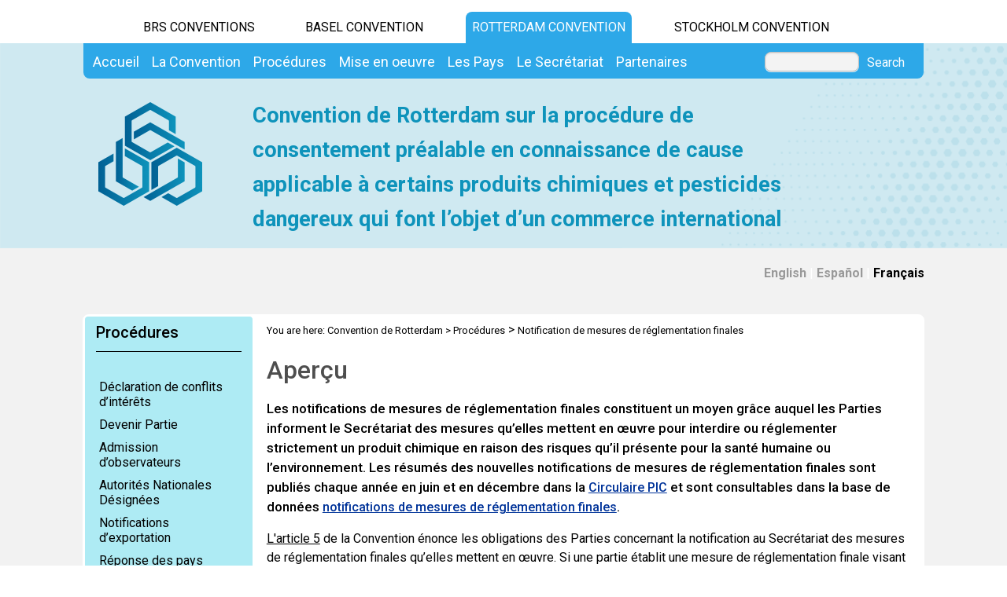

--- FILE ---
content_type: text/html; charset=utf-8
request_url: https://www.pic.int/Proc%C3%A9dures/Notificationdemesuresder%C3%A9glementationfinales/tabid/1768/language/fr-CH/Default.aspx
body_size: 27831
content:
<!DOCTYPE html PUBLIC "-//W3C//DTD XHTML 1.0 Transitional//EN" "http://www.w3.org/TR/xhtml1/DTD/xhtml1-transitional.dtd">
<html  xml:lang="fr-CH" lang="fr-CH" xmlns="http://www.w3.org/1999/xhtml">
<head id="Head"><title>
	Notification de mesures de réglementation finales
</title><meta content="text/html; charset=UTF-8" http-equiv="Content-Type" /><meta name="viewport" content="width=device-width, initial-scale=1.0" /><meta content="text/javascript" http-equiv="Content-Script-Type" /><meta content="text/css" http-equiv="Content-Style-Type" /><meta id="MetaDescription" name="DESCRIPTION" content="Notifications of final regulatory actions to ban or severely restrict a chemical submitted to the secretariat of the Rotterdam Convention" /><meta id="MetaKeywords" name="KEYWORDS" content="Notifications, Final Regulatory Actions, Rotterdam, Convention, pesticides, industrial chemicals, trade of pesticides, trade of chemicals, DGD, decision guidance documents, Annex III chemicals, FRA
" /><meta id="MetaCopyright" name="COPYRIGHT" content="Copyright 2010 par la Convention de Rotterdam" /><meta id="MetaAuthor" name="AUTHOR" content="Convention de Rotterdam" /><meta name="RESOURCE-TYPE" content="DOCUMENT" /><meta name="DISTRIBUTION" content="GLOBAL" /><meta id="MetaRobots" name="ROBOTS" content="INDEX, FOLLOW" /><meta name="REVISIT-AFTER" content="1 DAYS" /><meta name="RATING" content="GENERAL" /><meta http-equiv="PAGE-ENTER" content="RevealTrans(Duration=0,Transition=1)" /><style id="StylePlaceholder" type="text/css"></style><link href="/DependencyHandler.axd/080f7fa7f5fad91fe6d4bcecf5e5cf2c.543.css" type="text/css" rel="stylesheet"/><script src="/DependencyHandler.axd/33da179c8c6aad1729e82f8f542b2373.543.js" type="text/javascript"></script><link id="GoogleFonts" rel="stylesheet" type="text/css" href="https://fonts.googleapis.com/css2?family=Roboto:ital,wght@0,100;0,300;0,400;0,500;0,700;0,900;1,100;1,300;1,400;1,500;1,700;1,900&amp;display=swap" /><link id="BootStrap" rel="stylesheet" type="text/css" href="/Portals/_default/Skins/brs-gradient-boxes/lib/css/bootstrap.min.css" /><link id="GoogleIcons" rel="stylesheet" type="text/css" href="https://fonts.googleapis.com/css2?family=Material+Symbols+Outlined:opsz,wght,FILL,GRAD@24,400,0,0" /><link id="TableLayout" rel="stylesheet" type="text/css" href="../../../../../../Resources/Shared/stylesheets/TableLayoutCss.css" /><link rel='SHORTCUT ICON' href='/Portals/5/favicon.ico' type='image/x-icon' />     
        
			    <script type="text/javascript">
			      //var _gaq = _gaq || [];
			      //_gaq.push(['_setAccount', 'G-P9TJFH012E']);
			      //_gaq.push(['_trackPageview']);
			 
			      (function() {
				    var ga = document.createElement('script'); ga.type = 'text/javascript'; ga.async = true;
				    ga.src = ('https:' == document.location.protocol ? 'https://' : 'http://') + 'www.googletagmanager.com/gtag/js?id=G-P9TJFH012E';
				    var s = document.getElementsByTagName('script')[0]; s.parentNode.insertBefore(ga, s);
			      })();
            window.dataLayer = window.dataLayer || [];
            function gtag(){dataLayer.push(arguments);}
            gtag('js', new Date());
            
            gtag('config', 'G-P9TJFH012E');
			    </script>
        
		  <link href="/Telerik.Web.UI.WebResource.axd?compress=1&amp;_TSM_CombinedScripts_=%3b%3bTelerik.Web.UI%2c+Version%3d2012.2.724.35%2c+Culture%3dneutral%2c+PublicKeyToken%3d121fae78165ba3d4%3afr-CH%3a3fe22950-1961-4f26-b9d4-df0df7356bf6%3aed2942d4%3a45085116%3a27c5704c" type="text/css" rel="stylesheet" /></head>
<body id="Body">
    <form method="post" action="/Proc&#233;dures/Notificationdemesuresder&#233;glementationfinales/tabid/1768/language/fr-CH/Default.aspx" id="Form" enctype="multipart/form-data">
<div class="aspNetHidden">
<input type="hidden" name="StylesheetManager_TSSM" id="StylesheetManager_TSSM" value="" />
<input type="hidden" name="ScriptManager_TSM" id="ScriptManager_TSM" value="" />
<input type="hidden" name="__EVENTTARGET" id="__EVENTTARGET" value="" />
<input type="hidden" name="__EVENTARGUMENT" id="__EVENTARGUMENT" value="" />
<input type="hidden" name="__VIEWSTATE_CACHEKEY" id="__VIEWSTATE_CACHEKEY" value="VS_1mddggahjxfn5n5wx5ozkme0_639045679192682323" />
<input type="hidden" name="__VIEWSTATE" id="__VIEWSTATE" value="" />
</div>

<script type="text/javascript">
//<![CDATA[
var theForm = document.forms['Form'];
if (!theForm) {
    theForm = document.Form;
}
function __doPostBack(eventTarget, eventArgument) {
    if (!theForm.onsubmit || (theForm.onsubmit() != false)) {
        theForm.__EVENTTARGET.value = eventTarget;
        theForm.__EVENTARGUMENT.value = eventArgument;
        theForm.submit();
    }
}
//]]>
</script>


<script src="/WebResource.axd?d=POkzdP4b0DpnTzjnNYVksgQ71tWYcLAv43IS79n4t08pFQlHVsDVP6pm-LXSGZx1IVx120dB9U1LjiV10&amp;t=638286137964787378" type="text/javascript"></script>

<script type="text/javascript" src="/desktopmodules/LiveContent/js/swfobject.js"></script>
<script type="text/javascript" src="/desktopmodules/LiveContent/js/livecontent.js"></script>
<link rel="stylesheet" href="/desktopmodules/LiveContent/themes/default/default.css" type="text/css" media="screen" /><script type="text/javascript" > hs.graphicsDir = "/desktopmodules/LiveContent/Graphics/";  hs.creditsText = "Powered By <em>Live Content</em>"; hs.creditsHref = "http://dnn.mandeeps.com/live+content.aspx"; hs.creditsTitle = "Visit Live Content HomePage"; hs.fullExpandTitle = "Expand to actual size"; hs.restoreTitle = "Click to close image, click and drag to move. Use arrow keys for next and previous."; hs.focusTitle = "Click to bring to front"; hs.loadingText = "Loading..."; hs.loadingTitle = ""; hs.hideThumbOnExpand = true; hs.allowMultipleInstances = true; hs.showCredits = false;</script><script type="text/javascript">
 var LiveContent = new Array();
 </script> 
<script type="text/javascript">
 var LiveContentAL = new Array();
 </script> 

<script type="text/javascript">
//<![CDATA[
var __cultureInfo = {"name":"fr-CH","numberFormat":{"CurrencyDecimalDigits":2,"CurrencyDecimalSeparator":".","IsReadOnly":false,"CurrencyGroupSizes":[3],"NumberGroupSizes":[3],"PercentGroupSizes":[3],"CurrencyGroupSeparator":"\u0027","CurrencySymbol":"fr.","NaNSymbol":"Non Numérique","CurrencyNegativePattern":8,"NumberNegativePattern":1,"PercentPositivePattern":1,"PercentNegativePattern":1,"NegativeInfinitySymbol":"-∞","NegativeSign":"-","NumberDecimalDigits":2,"NumberDecimalSeparator":".","NumberGroupSeparator":"\u0027","CurrencyPositivePattern":3,"PositiveInfinitySymbol":"+∞","PositiveSign":"+","PercentDecimalDigits":2,"PercentDecimalSeparator":".","PercentGroupSeparator":"\u0027","PercentSymbol":"%","PerMilleSymbol":"‰","NativeDigits":["0","1","2","3","4","5","6","7","8","9"],"DigitSubstitution":1},"dateTimeFormat":{"AMDesignator":"","Calendar":{"MinSupportedDateTime":"\/Date(-62135596800000)\/","MaxSupportedDateTime":"\/Date(253402297199999)\/","AlgorithmType":1,"CalendarType":1,"Eras":[1],"TwoDigitYearMax":2029,"IsReadOnly":false},"DateSeparator":".","FirstDayOfWeek":1,"CalendarWeekRule":2,"FullDateTimePattern":"dddd d MMMM yyyy HH:mm:ss","LongDatePattern":"dddd d MMMM yyyy","LongTimePattern":"HH:mm:ss","MonthDayPattern":"d MMMM","PMDesignator":"","RFC1123Pattern":"ddd, dd MMM yyyy HH\u0027:\u0027mm\u0027:\u0027ss \u0027GMT\u0027","ShortDatePattern":"dd.MM.yyyy","ShortTimePattern":"HH:mm","SortableDateTimePattern":"yyyy\u0027-\u0027MM\u0027-\u0027dd\u0027T\u0027HH\u0027:\u0027mm\u0027:\u0027ss","TimeSeparator":":","UniversalSortableDateTimePattern":"yyyy\u0027-\u0027MM\u0027-\u0027dd HH\u0027:\u0027mm\u0027:\u0027ss\u0027Z\u0027","YearMonthPattern":"MMMM yyyy","AbbreviatedDayNames":["dim.","lun.","mar.","mer.","jeu.","ven.","sam."],"ShortestDayNames":["di","lu","ma","me","je","ve","sa"],"DayNames":["dimanche","lundi","mardi","mercredi","jeudi","vendredi","samedi"],"AbbreviatedMonthNames":["janv.","févr.","mars","avr.","mai","juin","juil.","août","sept.","oct.","nov.","déc.",""],"MonthNames":["janvier","février","mars","avril","mai","juin","juillet","août","septembre","octobre","novembre","décembre",""],"IsReadOnly":false,"NativeCalendarName":"calendrier grégorien","AbbreviatedMonthGenitiveNames":["janv.","févr.","mars","avr.","mai","juin","juil.","août","sept.","oct.","nov.","déc.",""],"MonthGenitiveNames":["janvier","février","mars","avril","mai","juin","juillet","août","septembre","octobre","novembre","décembre",""]},"eras":[1,"ap. J.-C.",null,0]};//]]>
</script>

<script src="/Telerik.Web.UI.WebResource.axd?_TSM_HiddenField_=ScriptManager_TSM&amp;compress=1&amp;_TSM_CombinedScripts_=%3b%3bSystem.Web.Extensions%2c+Version%3d4.0.0.0%2c+Culture%3dneutral%2c+PublicKeyToken%3d31bf3856ad364e35%3afr-CH%3ad20f15a2-81e5-4f24-80b9-9fe501a4ce09%3aea597d4b%3ab25378d2%3bTelerik.Web.UI%2c+Version%3d2012.2.724.35%2c+Culture%3dneutral%2c+PublicKeyToken%3d121fae78165ba3d4%3afr-CH%3a3fe22950-1961-4f26-b9d4-df0df7356bf6%3a16e4e7cd%3af7645509%3a24ee1bba%3ae330518b%3a2003d0b8%3a1e771326%3ac8618e41%3aed16cbdc" type="text/javascript"></script>
<div class="aspNetHidden">

	<input type="hidden" name="__EVENTVALIDATION" id="__EVENTVALIDATION" value="/wEdAAWvVXD1oYELeveMr0vHCmYP4jcfWoh7MlbeNyTwNfR2OvYO1iD380+uQ6Ifxi9l6wBXyfNnC2LjR4Gt1Zo90L2sIJWE4Jsg+tfguQrQbLlbQJIiTgMu6KnDUlvD8dVsKSr/jDRz" />
</div>
<script type="text/javascript">
//<![CDATA[
Sys.WebForms.PageRequestManager._initialize('ScriptManager', 'Form', ['tdnn$ctr7262$dnn$ctr7262$LiveContent_UPPanel','dnn_ctr7262_dnn$ctr7262$LiveContent_UPPanel'], [], [], 90, '');
//]]>
</script>

        <script src="/DependencyHandler.axd/4b6e2adba5ed6e68b6af7d6213802a43.543.js" type="text/javascript"></script>
        
        




    <div id="main">
        <!-- begin banner -->
        <div id="banner_body">
            <div id="banner_body_border"></div>
            <div id="header">
                <!--  Start staytop-->
                <div class="staytop">
                    <div id="header_links">
                        <div id="conventionsTabs">
                            <div id="BrsTab">
                                <a href="https://www.brsmeas.org" title="Synergies website">BRS CONVENTIONS</a>
                            </div>
                            <div id="bcTab">
                                <a href="https://www.basel.int" title="Basel Convention website">Basel Convention</a>
                            </div>
                            <div id="rcTab">
                                <a href="https://www.pic.int" title="Rotterdam Convention website">Rotterdam Convention</a>
                            </div>
                            <div id="scTab">
                                <a href="https://www.pops.int" title="Stockholm Convention website">Stockholm Convention</a>
                            </div>

                            <div class="clear"></div>
                        </div>
                        <div class="clear"></div>
                    </div>
                    <div id="menu_bgrd">
                        <div id="menu_bar">
                            <div id="main_menu" class="mainNavigation">
                                <div id="dnn_DNNMenu_Panel1">

</div>
<div id="dnn_DNNMenu_RadMenu1" class="RadMenu RadMenu_">
	<!-- 2012.2.724.35 --><ul class="rmRootGroup rmHorizontal">
		<li class="rmItem rmFirst"><a href="https://www.pic.int/Accueil/tabid/10043/language/fr-CH/Default.aspx" class="rmLink rmRootLink"><span class="rmText">Accueil</span></a></li><li class="rmItem "><a href="https://www.pic.int/DNNADMIN/Accueilold/tabid/1731/language/fr-CH/Default.aspx" class="rmLink rmRootLink"><span class="rmText">La Convention</span></a><div class="rmSlide">
			<ul class="rmMultiColumn">
				<li class="rmGroupColumn rmFirstGroupColumn"><ul class="rmVertical rmGroup rmLevel1 rmMultiGroup">
					<li class="rmItem rmFirst rmTemplate"><div class="rmText">
						<span><a href="https://www.pic.int/LaConvention/Aper%c3%a7u/tabid/1747/language/fr-CH/Default.aspx">Aperçu</a></span><ul Class='rmLevel2ChildList'><li><a href='https://www.pic.int/LaConvention/Aperçu/TextedelaConvention/tabid/1786/language/fr-CH/Default.aspx' Class = 'rmLink' >Texte de la Convention</a></li><li><a href='https://www.pic.int/LaConvention/Aperçu/Fonctionnement/tabid/1784/language/fr-CH/Default.aspx' Class = 'rmLink' >Fonctionnement</a></li><li><a href='https://www.pic.int/LaConvention/Aperçu/Histoire/Aperçu/tabid/1752/language/fr-CH/Default.aspx' Class = 'rmLink' >Histoire</a></li><li><a href='https://www.pic.int/LaConvention/Aperçu/QuestionsFréquentes/tabid/1753/language/fr-CH/Default.aspx' Class = 'rmLink' >Questions Fréquentes</a></li></ul>
					</div></li><li class="rmItem  rmTemplate"><div class="rmText">
						<span><a href="https://www.pic.int/LaConvention/Amendements/Aper%c3%a7u/tabid/7915/language/fr-CH/Default.aspx">Amendements</a></span><ul Class='rmLevel2ChildList'><li><a href='https://www.pic.int/LaConvention/Amendements/Aperçu/tabid/7915/language/fr-CH/Default.aspx' Class = 'rmLink' >Aperçu</a></li><li><a href='https://www.pic.int/LaConvention/Amendements/Amendementsproposés/tabid/7918/language/fr-CH/Default.aspx' Class = 'rmLink' >Amendements proposés</a></li></ul>
					</div></li><li class="rmItem rmLast rmTemplate"><div class="rmText">
						<span><a href="https://www.pic.int/LaConvention/Produitschimiques/AnnexeIII/tabid/1837/language/fr-CH/Default.aspx">Produits chimiques</a></span><ul Class='rmLevel2ChildList'><li><a href='https://www.pic.int/LaConvention/Produitschimiques/AnnexeIII/tabid/1837/language/fr-CH/Default.aspx' Class = 'rmLink' >Annexe III</a></li><li><a href='https://www.pic.int/LaConvention/Produitschimiques/Documentsdorientationdesdécisions/tabid/2414/language/fr-CH/Default.aspx' Class = 'rmLink' >Documents d'orientation des décisions</a></li><li><a href='https://www.pic.int/LaConvention/Produitschimiques/SystèmeHarmonisédeCodes/tabid/1870/language/fr-CH/Default.aspx' Class = 'rmLink' >Système Harmonisé de Codes</a></li><li><a href='https://www.pic.int/LaConvention/Produitschimiques/Recommandéspourinscription/tabid/1839/language/fr-CH/Default.aspx' Class = 'rmLink' >Recommandés pour inscription</a></li><li><a href='https://www.pic.int/LaConvention/Produitschimiques/Alétude/tabid/1838/language/fr-CH/Default.aspx' Class = 'rmLink' >A l'étude</a></li><li><a href='https://www.pic.int/LaConvention/Produitschimiques/Pasencorerecommandés/tabid/1821/language/fr-CH/Default.aspx' Class = 'rmLink' >Pas encore recommandés</a></li><li><a href='https://www.pic.int/Miseenoeuvre/Renforcementdel’efficacitédelaConvention/TravauxintersessionsentrelaCdP7etlaCdP8/Aperçu/tabid/5251/language/fr-CH/Default.aspx' Class = 'rmLink' >Travail entre sessions sur l’inscription</a></li></ul>
					</div></li>
				</ul></li><li class="rmGroupColumn"><ul class="rmVertical rmGroup rmLevel1 rmMultiGroup">
					<li class="rmItem rmFirst rmTemplate"><div class="rmText">
						<span><a href="https://www.pic.int/LaConvention/Conf%c3%a9rencedesParties/Aper%c3%a7uetmandat/tabid/1748/language/fr-CH/Default.aspx">Conférence des Parties</a></span><ul Class='rmLevel2ChildList'><li><a href='https://www.pic.int/LaConvention/ConférencedesParties/Aperçuetmandat/tabid/1748/language/fr-CH/Default.aspx' Class = 'rmLink' >Aperçu et mandat</a></li><li><a href='https://www.pic.int/LaConvention/ConférencedesParties/Bureau/tabid/3295/language/fr-CH/Default.aspx' Class = 'rmLink' >Bureau</a></li><li><a href='https://www.pic.int/LaConvention/ConférencedesParties/Règlementintérieur/tabid/2878/language/fr-CH/Default.aspx' Class = 'rmLink' >Règlement intérieur</a></li><li><a href='https://www.pic.int/LaConvention/ConférencedesParties/Réunions/COP13/tabid/10439/language/fr-CH/Default.aspx' Class = 'rmLink' >Réunions</a></li><li><a href='https://www.pic.int/LaConvention/ConférencedesParties/Rapportsetdécisions/tabid/1789/language/fr-CH/Default.aspx' Class = 'rmLink' >Rapports et décisions</a></li><li><a href='https://www.pic.int/LaConvention/ConférencedesParties/Appeld’informations/SuividelaCOP12/tabid/10262/language/fr-CH/Default.aspx' Class = 'rmLink' >Appel d’informations</a></li></ul>
					</div></li><li class="rmItem  rmTemplate"><div class="rmText">
						<span><a href="https://www.pic.int/LaConvention/Comit%c3%a9d%e2%80%99%c3%a9tudedesproduitschimiques/Autresressources/tabid/1793/language/fr-CH/Default.aspx">Comité d’étude des produits chimiques</a></span><ul Class='rmLevel2ChildList'><li><a href='https://www.pic.int/LaConvention/Comitéd’étudedesproduitschimiques/Autresressources/tabid/1793/language/fr-CH/Default.aspx' Class = 'rmLink' >Autres ressources</a></li><li><a href='https://www.pic.int/LaConvention/Comitéd’étudedesproduitschimiques/MembresduCEPR/tabid/2898/language/fr-CH/Default.aspx' Class = 'rmLink' >Membres du CEPR</a></li><li><a href='https://www.pic.int/LaConvention/Comitéd’étudedesproduitschimiques/Réunions/CEPC21/tabid/10229/language/fr-CH/Default.aspx' Class = 'rmLink' >Réunions</a></li><li><a href='https://www.pic.int/LaConvention/Comitéd’étudedesproduitschimiques/Rapportsetdécisions/tabid/1792/language/fr-CH/Default.aspx' Class = 'rmLink' >Rapports et décisions</a></li><li><a href='https://www.pic.int/LaConvention/Comitéd’étudedesproduitschimiques/RecommendationsduCEPC/tabid/2219/language/fr-CH/Default.aspx' Class = 'rmLink' >Recommendations du CEPC</a></li><li><a href='https://www.pic.int/LaConvention/Comitéd’étudedesproduitschimiques/Réunions/CEPC21/Appeldinformationsurlecommerce/tabid/10240/language/fr-CH/Default.aspx' Class = 'rmLink' >Appel d’informations</a></li><li><a href='https://www.pic.int/LaConvention/Comitéd’étudedesproduitschimiques/Orientation/tabid/1794/language/fr-CH/Default.aspx' Class = 'rmLink' >Orientation</a></li><li><a href='https://www.pic.int/LaConvention/Comitéd’étudedesproduitschimiques/AteliersetWebinaires/tabid/5168/language/fr-CH/Default.aspx' Class = 'rmLink' >Ateliers et Webinaires</a></li></ul>
					</div></li><li class="rmItem rmLast rmTemplate"><div class="rmText">
						<span><a href="https://www.pic.int/LaConvention/Comit%c3%a9decontr%c3%b4ledurespect/Aper%c3%a7u/tabid/8447/language/fr-CH/Default.aspx">Comité de contrôle du respect</a></span><ul Class='rmLevel2ChildList'><li><a href='https://www.pic.int/LaConvention/Comitédecontrôledurespect/Appeld’informations/SuividelaCC1/tabid/9520/language/fr-CH/Default.aspx' Class = 'rmLink' >Appel d’informations</a></li><li><a href='https://www.pic.int/LaConvention/Comitédecontrôledurespect/Histoire/tabid/8453/language/fr-CH/Default.aspx' Class = 'rmLink' >Histoire</a></li><li><a href='https://www.pic.int/LaConvention/Comitédecontrôledurespect/Réunion/CC4/tabid/10461/language/fr-CH/Default.aspx' Class = 'rmLink' >Réunion</a></li><li><a href='https://www.pic.int/LaConvention/Comitédecontrôledurespect/CompositionduComité/tabid/9007/language/fr-CH/Default.aspx' Class = 'rmLink' >Composition du Comité</a></li><li><a href='https://www.pic.int/LaConvention/Comitédecontrôledurespect/Rapports/tabid/3607/language/fr-CH/Default.aspx' Class = 'rmLink' >Rapports</a></li><li><a href='https://www.pic.int/LaConvention/Comitédecontrôledurespect/Programmedetravail/20222023/tabid/9010/language/fr-CH/Default.aspx' Class = 'rmLink' >Programme de travail</a></li></ul>
					</div></li>
				</ul></li><li class="rmGroupColumn"><ul class="rmVertical rmGroup rmLevel1 rmMultiGroup">
					<li class="rmItem rmFirst rmTemplate"><div class="rmText">
						<span><a href="https://www.pic.int/LaConvention/Financesetdubudget/Fondsd%e2%80%99affectations/tabid/2969/language/fr-CH/Default.aspx">Finances et du budget</a></span><ul Class='rmLevel2ChildList'><li><a href='https://www.pic.int/LaConvention/Financesetdubudget/Arrérages/tabid/7678/language/fr-CH/Default.aspx' Class = 'rmLink' >Arrérages</a></li><li><a href='https://www.pic.int/LaConvention/Financesetdubudget/Fondsd’affectations/2025Fondsd’affectations/tabid/10181/language/fr-CH/Default.aspx' Class = 'rmLink' >Fonds d’affectations</a></li><li><a href='https://www.pic.int/LaConvention/Financesetdubudget/Fondsdaffectationspécialevolontaire/2024Fondsdaffectationspécialevolontaire/tabid/9830/language/fr-CH/Default.aspx' Class = 'rmLink' >Fonds d'affectation spéciale volontaire</a></li></ul>
					</div></li><li class="rmItem  rmTemplate"><div class="rmText">
						<span><a href="http://synergies.pic.int">Synergies</a></span>
					</div></li><li class="rmItem rmLast rmTemplate"><div class="rmText">
						<span><a href="https://www.pic.int/LaConvention/Communications/tabid/3465/language/fr-CH/Default.aspx">Communications</a></span>
					</div></li>
				</ul></li>
			</ul>
		</div></li><li class="rmItem "><a href="#" class="rmLink rmRootLink"><span class="rmText">Procédures</span></a><div class="rmSlide">
			<ul class="rmMultiColumn">
				<li class="rmGroupColumn rmFirstGroupColumn"><ul class="rmVertical rmGroup rmLevel1 rmMultiGroup">
					<li class="rmItem rmFirst rmTemplate"><div class="rmText">
						<span><a href="https://www.pic.int/Proc%c3%a9dures/D%c3%a9clarationdeconflitsd%e2%80%99int%c3%a9r%c3%aats/tabid/3468/language/fr-CH/Default.aspx">Déclaration de conflits d’intérêts</a></span>
					</div></li><li class="rmItem  rmTemplate"><div class="rmText">
						<span><a href="https://www.pic.int/Proc%c3%a9dures/DevenirPartie/tabid/1766/language/fr-CH/Default.aspx">Devenir Partie</a></span>
					</div></li><li class="rmItem  rmTemplate"><div class="rmText">
						<span><a href="https://www.pic.int/Proc%c3%a9dures/Admissiond%e2%80%99observateurs/tabid/4300/language/fr-CH/Default.aspx">Admission d’observateurs</a></span>
					</div></li><li class="rmItem rmLast rmTemplate"><div class="rmText">
						<span><a href="https://www.pic.int/Proc%c3%a9dures/Autorit%c3%a9sNationalesD%c3%a9sign%c3%a9es/tabid/1772/language/fr-CH/Default.aspx">Autorités Nationales Désignées</a></span>
					</div></li>
				</ul></li><li class="rmGroupColumn"><ul class="rmVertical rmGroup rmLevel1 rmMultiGroup">
					<li class="rmItem rmFirst rmTemplate"><div class="rmText">
						<span><a href="https://www.pic.int/Proc%c3%a9dures/Notificationsd%e2%80%99exportation/tabid/1771/language/fr-CH/Default.aspx">Notifications d’exportation</a></span>
					</div></li><li class="rmItem  rmTemplate"><div class="rmText">
						<span><a href="https://www.pic.int/Proc%c3%a9dures/R%c3%a9ponsedespaysimportateurs/tabid/1770/language/fr-CH/Default.aspx">Réponse des pays importateurs</a></span>
					</div></li><li class="rmItem rmLast rmTemplate"><div class="rmText">
						<span><a href="https://www.pic.int/Proc%c3%a9dures/Notificationdemesuresder%c3%a9glementationfinales/tabid/1768/language/fr-CH/Default.aspx">Notification de mesures de réglementation finales</a></span>
					</div></li>
				</ul></li><li class="rmGroupColumn"><ul class="rmVertical rmGroup rmLevel1 rmMultiGroup">
					<li class="rmItem rmFirst rmTemplate"><div class="rmText">
						<span><a href="https://www.pic.int/Proc%c3%a9dures/Proc%c3%a9durePIC/tabid/1767/language/fr-CH/Default.aspx">Procédure PIC</a></span>
					</div></li><li class="rmItem  rmTemplate"><div class="rmText">
						<span><a href="https://www.pic.int/Proc%c3%a9dures/Pr%c3%a9parationsPesticidesExtr%c3%aamementDangereuses/tabid/1769/language/fr-CH/Default.aspx">Préparations Pesticides Extrêmement Dangereuses</a></span>
					</div></li><li class="rmItem rmLast rmTemplate"><div class="rmText">
						<span><a href="https://www.pic.int/Proc%c3%a9dures/Soumissionssp%c3%a9cifiques/tabid/10306/language/fr-CH/Default.aspx">Soumissions spécifiques</a></span>
					</div></li>
				</ul></li>
			</ul>
		</div></li><li class="rmItem "><a href="#" class="rmLink rmRootLink"><span class="rmText">Mise en oeuvre</span></a><div class="rmSlide">
			<ul class="rmMultiColumn">
				<li class="rmGroupColumn rmFirstGroupColumn"><ul class="rmVertical rmGroup rmLevel1 rmMultiGroup">
					<li class="rmItem rmFirst rmTemplate"><div class="rmText">
						<span><a href="https://www.pic.int/Miseenoeuvre/Programmedetravail/tabid/3708/language/fr-CH/Default.aspx">Programme de travail</a></span>
					</div></li><li class="rmItem  rmTemplate"><div class="rmText">
						<span><a href="https://www.pic.int/Miseenoeuvre/Renforcementdel%e2%80%99efficacit%c3%a9delaConvention/Aper%c3%a7u/tabid/6213/language/fr-CH/Default.aspx">Renforcement de l’efficacité de la Convention</a></span><ul Class='rmLevel2ChildList'><li><a href='https://www.pic.int/Miseenoeuvre/Renforcementdel’efficacitédelaConvention/TravailintersessionentrelaCdP11etlaCdP12/Aperçu/tabid/9663/language/fr-CH/Default.aspx' Class = 'rmLink' >Travail intersession entre la CdP.11 et la CdP.12</a></li><li><a href='https://www.pic.int/Miseenoeuvre/Renforcementdel’efficacitédelaConvention/Impactdelinscriptiondesproduitschimiques/tabid/7650/language/fr-CH/Default.aspx' Class = 'rmLink' >Impact de l'inscription des produits chimiques</a></li></ul>
					</div></li><li class="rmItem  rmTemplate"><div class="rmText">
						<span><a href="https://www.pic.int/Miseenoeuvre/CirculairePIC/tabid/1818/language/fr-CH/Default.aspx">Circulaire PIC</a></span>
					</div></li><li class="rmItem  rmTemplate"><div class="rmText">
						<span><a href="https://www.pic.int/Miseenoeuvre/Kitderessources/tabid/1779/language/fr-CH/Default.aspx">Kit de ressources</a></span>
					</div></li><li class="rmItem rmLast rmTemplate"><div class="rmText">
						<span><a href="https://www.pic.int/Miseenoeuvre/Outilsdapprentissageenligne/tabid/1831/language/fr-CH/Default.aspx">Outils d'apprentissage en ligne</a></span><ul Class='rmLevel2ChildList'><li><a href='https://www.pic.int/Miseenoeuvre/Outilsdapprentissageenligne/LaConventiondeRotterdamenprofondeur/tabid/10226/language/fr-CH/Default.aspx' Class = 'rmLink' >La Convention de Rotterdam en profondeur</a></li></ul>
					</div></li>
				</ul></li><li class="rmGroupColumn"><ul class="rmVertical rmGroup rmLevel1 rmMultiGroup">
					<li class="rmItem rmFirst rmTemplate"><div class="rmText">
						<span><a href="https://www.pic.int/Miseenoeuvre/Mesureder%c3%a9glementationfinale/Aper%c3%a7u/tabid/4971/language/fr-CH/Default.aspx">Mesure de réglementation finale</a></span><ul Class='rmLevel2ChildList'><li><a href='https://www.pic.int/Miseenoeuvre/Mesurederéglementationfinale/Décision/tabid/4974/language/fr-CH/Default.aspx' Class = 'rmLink' >Décision</a></li><li><a href='https://www.pic.int/Miseenoeuvre/Mesurederéglementationfinale/Outild’évaluationdeMRF/Introduction/tabid/4977/language/fr-CH/Default.aspx' Class = 'rmLink' >Outil d’évaluation de MRF</a></li><li><a href='https://www.pic.int/Miseenoeuvre/Mesurederéglementationfinale/Transpositioncomparative/tabid/9507/language/fr-CH/Default.aspx' Class = 'rmLink' >Transposition comparative</a></li><li><a href='https://www.pic.int/Miseenoeuvre/Mesurederéglementationfinale/FAOBoîteàoutilspourl’homologationdespestici/tabid/6052/language/fr-CH/Default.aspx' Class = 'rmLink' >FAO Boîte à outils pour l’homologation des pestici</a></li><li><a href='https://www.pic.int/Miseenoeuvre/Mesurederéglementationfinale/Réunions/tabid/5062/language/fr-CH/Default.aspx' Class = 'rmLink' >Réunions</a></li></ul>
					</div></li><li class="rmItem  rmTemplate"><div class="rmText">
						<span><a href="https://www.pic.int/Miseenoeuvre/AssistanceTechnique/Aper%c3%a7u/tabid/4106/language/fr-CH/Default.aspx">Assistance Technique</a></span><ul Class='rmLevel2ChildList'><li><a href='https://www.pic.int/Miseenoeuvre/AssistanceTechnique/Evaluationdesbesoins/Aperçu/tabid/3756/language/fr-CH/Default.aspx' Class = 'rmLink' >Evaluation des besoins</a></li><li><a href='https://www.brsmeas.org/Implementation/TechnicalAssistance/Technicalassistanceplan/tabid/8495/language/en-US/Default.aspx' Class = 'rmLink' >Plan d'assistance technique</a></li><li><a href='https://www.brsmeas.org/Implementation/TechnicalAssistance/RegionalCentres/tabid/2636/language/en-US/Default.aspx' Class = 'rmLink' >Centres régionaux</a></li><li><a href='https://www.pic.int/Miseenoeuvre/AssistanceTechnique/Webinaires/tabid/8588/language/fr-CH/Default.aspx' Class = 'rmLink' >Webinaires</a></li><li><a href='https://www.pic.int/Miseenoeuvre/AssistanceTechnique/Ateliers/tabid/8591/language/fr-CH/Default.aspx' Class = 'rmLink' >Ateliers</a></li><li><a href='https://www.pic.int/Miseenoeuvre/AssistanceTechnique/Outils/tabid/8597/language/fr-CH/Default.aspx' Class = 'rmLink' >Outils</a></li><li><a href='https://www.pic.int/Miseenoeuvre/AssistanceTechnique/Publications/tabid/8600/language/fr-CH/Default.aspx' Class = 'rmLink' >Publications</a></li></ul>
					</div></li><li class="rmItem  rmTemplate"><div class="rmText">
						<span><a href="https://www.pic.int/Miseenoeuvre/Douanes/R%c3%b4lesetprovisions/tabid/1812/language/fr-CH/Default.aspx">Douanes</a></span>
					</div></li><li class="rmItem rmLast rmTemplate"><div class="rmText">
						<span><a href="https://www.pic.int/Miseenoeuvre/Produitschimiquesindustriels/Contexteetmandat/tabid/1827/language/fr-CH/Default.aspx">Produits chimiques industriels</a></span><ul Class='rmLevel2ChildList'><li><a href='https://www.pic.int/Miseenoeuvre/Produitschimiquesindustriels/Contexteetmandat/tabid/1827/language/fr-CH/Default.aspx' Class = 'rmLink' >Contexte et mandat</a></li><li><a href='https://www.pic.int/Miseenoeuvre/Produitschimiquesindustriels/Assistancetechnique/tabid/1828/language/fr-CH/Default.aspx' Class = 'rmLink' >Assistance technique</a></li><li><a href='https://www.pic.int/Miseenoeuvre/Produitschimiquesindustriels/Activités/tabid/1830/language/fr-CH/Default.aspx' Class = 'rmLink' >Activités</a></li><li><a href='https://www.pic.int/Miseenoeuvre/Produitschimiquesindustriels/Ateliers/tabid/4952/language/fr-CH/Default.aspx' Class = 'rmLink' >Ateliers</a></li></ul>
					</div></li>
				</ul></li><li class="rmGroupColumn"><ul class="rmVertical rmGroup rmLevel1 rmMultiGroup">
					<li class="rmItem rmFirst rmTemplate"><div class="rmText">
						<span><a href="https://www.pic.int/Miseenoeuvre/Pesticides/tabid/1778/language/fr-CH/Default.aspx">Pesticides</a></span><ul Class='rmLevel2ChildList'><li><a href='https://www.pic.int/Miseenoeuvre/Pesticides/Enquêtesurlesdéfinitionsdutermepesticides/tabid/7960/language/fr-CH/Default.aspx' Class = 'rmLink' >Enquête sur les définitions du terme pesticides</a></li><li><a href='https://www.pic.int/Miseenoeuvre/Pesticides/Alternativesauxpesticidesextrêmementdangereux/tabid/9550/language/fr-CH/Default.aspx' Class = 'rmLink' >Alternatives aux pesticides extrêmement dangereux</a></li><li><a href='https://www.pic.int/Miseenoeuvre/Pesticides/Activitésaxéessurlesalternatives/tabid/8079/language/fr-CH/Default.aspx' Class = 'rmLink' >Activités axées sur les alternatives</a></li><li><a href='https://www.pic.int/Miseenoeuvre/Pesticides/Incidentsenvironnementaux/tabid/8950/language/fr-CH/Default.aspx' Class = 'rmLink' >Incidents environnementaux</a></li><li><a href='https://www.pic.int/Miseenoeuvre/Pesticides/Travaildesenfants/tabid/9403/language/fr-CH/Default.aspx' Class = 'rmLink' >Travail des enfants</a></li><li><a href='https://www.pic.int/Miseenoeuvre/Pesticides/Questionsdegenre/tabid/9406/language/fr-CH/Default.aspx' Class = 'rmLink' >Questions de genre</a></li></ul>
					</div></li><li class="rmItem  rmTemplate"><div class="rmText">
						<span><a href="https://www.pic.int/Miseenoeuvre/Pr%c3%a9parationsPesticidesExtr%c3%aamementDangereuses/PPEDAper%c3%a7u/tabid/3109/language/fr-CH/Default.aspx">Préparations Pesticides Extrêmement Dangereuses</a></span>
					</div></li><li class="rmItem  rmTemplate"><div class="rmText">
						<span><a href="https://www.pic.int/Miseenoeuvre/Questionsjuridiques/Aper%c3%a7u/tabid/8462/language/fr-CH/Default.aspx">Questions juridiques</a></span>
					</div></li><li class="rmItem rmLast rmTemplate"><div class="rmText">
						<span><a href="https://www.pic.int/Miseenoeuvre/Sensibilisationdupublic/Aper%c3%a7u/tabid/4124/language/fr-CH/Default.aspx">Sensibilisation du public</a></span>
					</div></li>
				</ul></li>
			</ul>
		</div></li><li class="rmItem "><a href="#" class="rmLink rmRootLink"><span class="rmText">Les Pays</span></a><div class="rmSlide">
			<ul class="rmMultiColumn">
				<li class="rmGroupColumn rmFirstGroupColumn"><ul class="rmVertical rmGroup rmLevel1 rmMultiGroup">
					<li class="rmItem rmFirst rmTemplate"><div class="rmText">
						<span><a href="https://www.pic.int/LesPays/Etatdesratifications/tabid/8669/language/fr-CH/Default.aspx">Etat des ratifications</a></span><ul Class='rmLevel2ChildList'><li><a href='https://www.pic.int/LesPays/Etatdesratifications/Lespartiesetsignataires/tabid/1759/language/fr-CH/Default.aspx' Class = 'rmLink' >Les parties et signataires</a></li><li><a href='https://www.pic.int/LesPays/Etatdesratifications/AnnexeVIIàlaConventiondeRotterdam/tabid/8672/language/fr-CH/Default.aspx' Class = 'rmLink' >Annexe VII à la Convention de Rotterdam</a></li></ul>
					</div></li><li class="rmItem rmLast rmTemplate"><div class="rmText">
						<span><a href="https://www.pic.int/LesPays/Contacts/tabid/3283/language/fr-CH/Default.aspx">Contacts</a></span>
					</div></li>
				</ul></li><li class="rmGroupColumn"><ul class="rmVertical rmGroup rmLevel1 rmMultiGroup">
					<li class="rmItem rmFirst rmTemplate"><div class="rmText">
						<span><a href="https://www.pic.int/LesPays/L%c3%a9gislationnationale/tabid/5326/language/fr-CH/Default.aspx">Législation nationale</a></span>
					</div></li><li class="rmItem rmLast rmTemplate"><div class="rmText">
						<span><a href="https://www.pic.int/LesPays/Profildespaysmembres/tabid/1762/language/fr-CH/Default.aspx">Profil des pays membres</a></span>
					</div></li>
				</ul></li><li class="rmGroupColumn"><ul class="rmVertical rmGroup rmLevel1 rmMultiGroup">
					<li class="rmItem rmFirst rmLast rmTemplate"><div class="rmText">
						<span><a href="https://www.pic.int/LesPays/RegionsPIC/tabid/1758/language/fr-CH/Default.aspx">Regions PIC</a></span>
					</div></li>
				</ul></li>
			</ul>
		</div></li><li class="rmItem "><a href="#" class="rmLink rmRootLink"><span class="rmText">Le Secrétariat</span></a><div class="rmSlide">
			<ul class="rmMultiColumn">
				<li class="rmGroupColumn rmFirstGroupColumn"><ul class="rmVertical rmGroup rmLevel1 rmMultiGroup">
					<li class="rmItem rmFirst rmLast rmTemplate"><div class="rmText">
						<span><a href="https://www.pic.int/LeSecr%c3%a9tariat/PersonnelduSecr%c3%a9tariat/tabid/2551/language/fr-CH/Default.aspx">Personnel du Secrétariat</a></span>
					</div></li>
				</ul></li><li class="rmGroupColumn"><ul class="rmVertical rmGroup rmLevel1 rmMultiGroup">
					<li class="rmItem rmFirst rmLast rmTemplate"><div class="rmText">
						<span><a href="https://www.pic.int/LeSecr%c3%a9tariat/Nouscontacter/tabid/1757/language/fr-CH/Default.aspx">Nous contacter</a></span>
					</div></li>
				</ul></li>
			</ul>
		</div></li><li class="rmItem rmLast"><a href="#" class="rmLink rmRootLink"><span class="rmText">Partenaires</span></a><div class="rmSlide">
			<ul class="rmMultiColumn">
				<li class="rmGroupColumn rmFirstGroupColumn"><ul class="rmVertical rmGroup rmLevel1 rmMultiGroup">
					<li class="rmItem rmFirst rmTemplate"><div class="rmText">
						<span><a href="https://www.pic.int/Partenaires/PNUE/tabid/4374/language/fr-CH/Default.aspx">PNUE</a></span>
					</div></li><li class="rmItem  rmTemplate"><div class="rmText">
						<span><a href="https://www.pic.int/Partenaires/FAO/tabid/4393/language/fr-CH/Default.aspx">FAO</a></span>
					</div></li><li class="rmItem rmLast rmTemplate"><div class="rmText">
						<span><a href="https://www.pic.int/Partenaires/AEMs/ConventiondeMinamata/tabid/4405/language/fr-CH/Default.aspx">AEMs</a></span>
					</div></li>
				</ul></li><li class="rmGroupColumn"><ul class="rmVertical rmGroup rmLevel1 rmMultiGroup">
					<li class="rmItem rmFirst rmTemplate"><div class="rmText">
						<span><a href="https://www.pic.int/Partenaires/OIGs/FEM/tabid/4396/language/fr-CH/Default.aspx">OIGs</a></span>
					</div></li><li class="rmItem rmLast rmTemplate"><div class="rmText">
						<span><a href="https://www.pic.int/Partenaires/Secteurpriv%c3%a9etindustriel/tabid/4443/language/fr-CH/Default.aspx">Secteur privé et industriel</a></span>
					</div></li>
				</ul></li><li class="rmGroupColumn"><ul class="rmVertical rmGroup rmLevel1 rmMultiGroup">
					<li class="rmItem rmFirst rmTemplate"><div class="rmText">
						<span><a href="https://www.pic.int/Partenaires/ONGs/tabid/4446/language/fr-CH/Default.aspx">ONGs</a></span>
					</div></li><li class="rmItem rmLast rmTemplate"><div class="rmText">
						<span><a href="https://www.pic.int/Partenaires/Mondeuniversitaireetdelarecherche/tabid/4449/language/fr-CH/Default.aspx">Monde universitaire et  de la recherche</a></span>
					</div></li>
				</ul></li>
			</ul>
		</div></li>
	</ul><input id="dnn_DNNMenu_RadMenu1_ClientState" name="dnn_DNNMenu_RadMenu1_ClientState" type="hidden" />
</div>

                            </div>
                            <div id="search"><span id="dnn_dnnSEARCH_ClassicSearch">
  
  
  <input name="dnn$dnnSEARCH$txtSearch" type="text" maxlength="255" size="20" id="dnn_dnnSEARCH_txtSearch" class="NormalTextBox" onkeydown="return __dnn_KeyDown(&#39;13&#39;, &#39;javascript:__doPostBack(%27dnn$dnnSEARCH$cmdSearch%27,%27%27)&#39;, event);" />&nbsp;
  <a id="dnn_dnnSEARCH_cmdSearch" class="btnSearch" href="javascript:__doPostBack(&#39;dnn$dnnSEARCH$cmdSearch&#39;,&#39;&#39;)">Search</a>
</span>


</div>
                            <div class="clear"></div>
                        </div>
                    </div>
                </div>
                <!--  End staytop-->
                <div id="menu_bar_mobile">
                    <nav class="navbar navbar-expand-lg bg-body-tertiary">
                        <div class="container-fluid">
                            <div class="navbar-brand RcBrand">Rotterdam Convention</div>
                            <div class="navbar-brand BcBrand">Basel Convention</div>
                            <div class="navbar-brand ScBrand">Stockholm Convention</div>
                            <div class="navbar-brand BrsBrand">BRS CONVENTIONS</div>

                            <button class="navbar-toggler" type="button" data-bs-toggle="collapse" data-bs-target="#navbarNavDropdown" aria-controls="navbarNavDropdown" aria-expanded="false" aria-label="Toggle navigation">
                                <span class="navbar-toggler-icon"></span>
                            </button>

                            <div class="collapse navbar-collapse" id="navbarNavDropdown">
                                <div class="mobilelogo"></div>
                                <div id="mobile_menu_header">
                                    <span class="mobile_head_links">
                                        <a href="https://www.brsmeas.org" class="BrsBrand" title="Synergies website" id="lnkSynergiesTab">BRS CONVENTIONS</a>
                                        <a href="https://www.basel.int" class="BcBrand" title="Basel Convention website">Basel Convention</a>
                                        <a href="https://www.pic.int" class="RcBrand" title="Rotterdam Convention website">Rotterdam Convention</a>
                                        <a href="https://chm.pops.int" class="ScBrand" title="Stockholm Convention website">Stockholm Convention</a>

                                    </span>
                                </div>
                                <hr />
                                <!-- DDRmenu v02.00.01 - bootstrapNav template --><div class="MobileMenu"  id="MyMobileMenu">
<ul>

	<li>
	
		<a href="https://www.pic.int/Accueil/tabid/10043/language/fr-CH/Default.aspx" >Accueil</a>
	
	</li>

	<li>
			
		<a href="#" >La Convention</a>
	
	    <ul>
	    
	<!-- NODE SUB 1 -->
	<li>
				
			<a href="#"  >Aper&#231;u</a>
		
		    <ul>
			<li class="">
				<a href="https://www.pic.int/LaConvention/Aper&#231;u/tabid/1747/language/fr-CH/Default.aspx" >Aper&#231;u</a>
			</li>

			
	<!-- NODE SUB 2 -->
	<li class="">
		<a href="https://www.pic.int/LaConvention/Aper&#231;u/TextedelaConvention/tabid/1786/language/fr-CH/Default.aspx" >Texte de la Convention</a>
	</li>

	<!-- NODE SUB 2 -->
	<li class="">
		<a href="https://www.pic.int/LaConvention/Aper&#231;u/Fonctionnement/tabid/1784/language/fr-CH/Default.aspx" >Fonctionnement</a>
	</li>

	<!-- NODE SUB 2 -->
	<li class="">
		<a href="https://www.pic.int/LaConvention/Aper&#231;u/Histoire/Aper&#231;u/tabid/1752/language/fr-CH/Default.aspx" >Histoire</a>
	</li>

	<!-- NODE SUB 2 -->
	<li class="">
		<a href="https://www.pic.int/LaConvention/Aper&#231;u/QuestionsFr&#233;quentes/tabid/1753/language/fr-CH/Default.aspx" >Questions Fr&#233;quentes</a>
	</li>


		    </ul>
		
	</li>

	<!-- NODE SUB 1 -->
	<li>
				
			<a href="#"  >Amendements</a>
		
		    <ul>
			<li class="">
				<a href="https://www.pic.int/LaConvention/Amendements/Aper&#231;u/tabid/7915/language/fr-CH/Default.aspx" >Amendements</a>
			</li>

			
	<!-- NODE SUB 2 -->
	<li class="">
		<a href="https://www.pic.int/LaConvention/Amendements/Aper&#231;u/tabid/7915/language/fr-CH/Default.aspx" >Aper&#231;u</a>
	</li>

	<!-- NODE SUB 2 -->
	<li class="">
		<a href="https://www.pic.int/LaConvention/Amendements/Amendementspropos&#233;s/tabid/7918/language/fr-CH/Default.aspx" >Amendements propos&#233;s</a>
	</li>


		    </ul>
		
	</li>

	<!-- NODE SUB 1 -->
	<li>
				
			<a href="#"  >Produits chimiques</a>
		
		    <ul>
			<li class="">
				<a href="https://www.pic.int/LaConvention/Produitschimiques/AnnexeIII/tabid/1837/language/fr-CH/Default.aspx" >Produits chimiques</a>
			</li>

			
	<!-- NODE SUB 2 -->
	<li class="">
		<a href="https://www.pic.int/LaConvention/Produitschimiques/AnnexeIII/tabid/1837/language/fr-CH/Default.aspx" >Annexe III</a>
	</li>

	<!-- NODE SUB 2 -->
	<li class="">
		<a href="https://www.pic.int/LaConvention/Produitschimiques/Documentsdorientationdesd&#233;cisions/tabid/2414/language/fr-CH/Default.aspx" >Documents d&#39;orientation des d&#233;cisions</a>
	</li>

	<!-- NODE SUB 2 -->
	<li class="">
		<a href="https://www.pic.int/LaConvention/Produitschimiques/Syst&#232;meHarmonis&#233;deCodes/tabid/1870/language/fr-CH/Default.aspx" >Syst&#232;me Harmonis&#233; de Codes</a>
	</li>

	<!-- NODE SUB 2 -->
	<li class="">
		<a href="https://www.pic.int/LaConvention/Produitschimiques/Recommand&#233;spourinscription/tabid/1839/language/fr-CH/Default.aspx" >Recommand&#233;s pour inscription</a>
	</li>

	<!-- NODE SUB 2 -->
	<li class="">
		<a href="https://www.pic.int/LaConvention/Produitschimiques/Al&#233;tude/tabid/1838/language/fr-CH/Default.aspx" >A l&#39;&#233;tude</a>
	</li>

	<!-- NODE SUB 2 -->
	<li class="">
		<a href="https://www.pic.int/LaConvention/Produitschimiques/Pasencorerecommand&#233;s/tabid/1821/language/fr-CH/Default.aspx" >Pas encore recommand&#233;s</a>
	</li>

	<!-- NODE SUB 2 -->
	<li class="">
		<a href="https://www.pic.int/Miseenoeuvre/Renforcementdel’efficacit&#233;delaConvention/TravauxintersessionsentrelaCdP7etlaCdP8/Aper&#231;u/tabid/5251/language/fr-CH/Default.aspx" >Travail entre sessions sur l’inscription</a>
	</li>


		    </ul>
		
	</li>

	<!-- NODE SUB 1 -->
	<li>
				
			<a href="#"  >Conf&#233;rence des Parties</a>
		
		    <ul>
			<li class="">
				<a href="https://www.pic.int/LaConvention/Conf&#233;rencedesParties/Aper&#231;uetmandat/tabid/1748/language/fr-CH/Default.aspx" >Conf&#233;rence des Parties</a>
			</li>

			
	<!-- NODE SUB 2 -->
	<li class="">
		<a href="https://www.pic.int/LaConvention/Conf&#233;rencedesParties/Aper&#231;uetmandat/tabid/1748/language/fr-CH/Default.aspx" >Aper&#231;u et mandat</a>
	</li>

	<!-- NODE SUB 2 -->
	<li class="">
		<a href="https://www.pic.int/LaConvention/Conf&#233;rencedesParties/Bureau/tabid/3295/language/fr-CH/Default.aspx" >Bureau</a>
	</li>

	<!-- NODE SUB 2 -->
	<li class="">
		<a href="https://www.pic.int/LaConvention/Conf&#233;rencedesParties/R&#232;glementint&#233;rieur/tabid/2878/language/fr-CH/Default.aspx" >R&#232;glement int&#233;rieur</a>
	</li>

	<!-- NODE SUB 2 -->
	<li class="">
		<a href="https://www.pic.int/LaConvention/Conf&#233;rencedesParties/R&#233;unions/COP13/tabid/10439/language/fr-CH/Default.aspx" >R&#233;unions</a>
	</li>

	<!-- NODE SUB 2 -->
	<li class="">
		<a href="https://www.pic.int/LaConvention/Conf&#233;rencedesParties/Rapportsetd&#233;cisions/tabid/1789/language/fr-CH/Default.aspx" >Rapports et d&#233;cisions</a>
	</li>

	<!-- NODE SUB 2 -->
	<li class="">
		<a href="https://www.pic.int/LaConvention/Conf&#233;rencedesParties/Appeld’informations/SuividelaCOP12/tabid/10262/language/fr-CH/Default.aspx" >Appel d’informations</a>
	</li>


		    </ul>
		
	</li>

	<!-- NODE SUB 1 -->
	<li>
				
			<a href="#"  >Comit&#233; d’&#233;tude des produits chimiques</a>
		
		    <ul>
			<li class="">
				<a href="https://www.pic.int/LaConvention/Comit&#233;d’&#233;tudedesproduitschimiques/Autresressources/tabid/1793/language/fr-CH/Default.aspx" >Comit&#233; d’&#233;tude des produits chimiques</a>
			</li>

			
	<!-- NODE SUB 2 -->
	<li class="">
		<a href="https://www.pic.int/LaConvention/Comit&#233;d’&#233;tudedesproduitschimiques/Autresressources/tabid/1793/language/fr-CH/Default.aspx" >Autres ressources</a>
	</li>

	<!-- NODE SUB 2 -->
	<li class="">
		<a href="https://www.pic.int/LaConvention/Comit&#233;d’&#233;tudedesproduitschimiques/MembresduCEPR/tabid/2898/language/fr-CH/Default.aspx" >Membres du CEPR</a>
	</li>

	<!-- NODE SUB 2 -->
	<li class="">
		<a href="https://www.pic.int/LaConvention/Comit&#233;d’&#233;tudedesproduitschimiques/R&#233;unions/CEPC21/tabid/10229/language/fr-CH/Default.aspx" >R&#233;unions</a>
	</li>

	<!-- NODE SUB 2 -->
	<li class="">
		<a href="https://www.pic.int/LaConvention/Comit&#233;d’&#233;tudedesproduitschimiques/Rapportsetd&#233;cisions/tabid/1792/language/fr-CH/Default.aspx" >Rapports et d&#233;cisions</a>
	</li>

	<!-- NODE SUB 2 -->
	<li class="">
		<a href="https://www.pic.int/LaConvention/Comit&#233;d’&#233;tudedesproduitschimiques/RecommendationsduCEPC/tabid/2219/language/fr-CH/Default.aspx" >Recommendations du CEPC</a>
	</li>

	<!-- NODE SUB 2 -->
	<li class="">
		<a href="https://www.pic.int/LaConvention/Comit&#233;d’&#233;tudedesproduitschimiques/R&#233;unions/CEPC21/Appeldinformationsurlecommerce/tabid/10240/language/fr-CH/Default.aspx" >Appel d’informations</a>
	</li>

	<!-- NODE SUB 2 -->
	<li class="">
		<a href="https://www.pic.int/LaConvention/Comit&#233;d’&#233;tudedesproduitschimiques/Orientation/tabid/1794/language/fr-CH/Default.aspx" >Orientation</a>
	</li>

	<!-- NODE SUB 2 -->
	<li class="">
		<a href="https://www.pic.int/LaConvention/Comit&#233;d’&#233;tudedesproduitschimiques/AteliersetWebinaires/tabid/5168/language/fr-CH/Default.aspx" >Ateliers et Webinaires</a>
	</li>


		    </ul>
		
	</li>

	<!-- NODE SUB 1 -->
	<li>
				
			<a href="#"  >Comit&#233; de contr&#244;le du respect</a>
		
		    <ul>
			<li class="">
				<a href="https://www.pic.int/LaConvention/Comit&#233;decontr&#244;ledurespect/Aper&#231;u/tabid/8447/language/fr-CH/Default.aspx" >Comit&#233; de contr&#244;le du respect</a>
			</li>

			
	<!-- NODE SUB 2 -->
	<li class="">
		<a href="https://www.pic.int/LaConvention/Comit&#233;decontr&#244;ledurespect/Appeld’informations/SuividelaCC1/tabid/9520/language/fr-CH/Default.aspx" >Appel d’informations</a>
	</li>

	<!-- NODE SUB 2 -->
	<li class="">
		<a href="https://www.pic.int/LaConvention/Comit&#233;decontr&#244;ledurespect/Histoire/tabid/8453/language/fr-CH/Default.aspx" >Histoire</a>
	</li>

	<!-- NODE SUB 2 -->
	<li class="">
		<a href="https://www.pic.int/LaConvention/Comit&#233;decontr&#244;ledurespect/R&#233;union/CC4/tabid/10461/language/fr-CH/Default.aspx" >R&#233;union</a>
	</li>

	<!-- NODE SUB 2 -->
	<li class="">
		<a href="https://www.pic.int/LaConvention/Comit&#233;decontr&#244;ledurespect/CompositionduComit&#233;/tabid/9007/language/fr-CH/Default.aspx" >Composition du Comit&#233;</a>
	</li>

	<!-- NODE SUB 2 -->
	<li class="">
		<a href="https://www.pic.int/LaConvention/Comit&#233;decontr&#244;ledurespect/Rapports/tabid/3607/language/fr-CH/Default.aspx" >Rapports</a>
	</li>

	<!-- NODE SUB 2 -->
	<li class="">
		<a href="https://www.pic.int/LaConvention/Comit&#233;decontr&#244;ledurespect/Programmedetravail/20222023/tabid/9010/language/fr-CH/Default.aspx" >Programme de travail</a>
	</li>


		    </ul>
		
	</li>

	<!-- NODE SUB 1 -->
	<li>
				
			<a href="#"  >Finances et du budget</a>
		
		    <ul>
			<li class="">
				<a href="https://www.pic.int/LaConvention/Financesetdubudget/Fondsd’affectations/tabid/2969/language/fr-CH/Default.aspx" >Finances et du budget</a>
			</li>

			
	<!-- NODE SUB 2 -->
	<li class="">
		<a href="https://www.pic.int/LaConvention/Financesetdubudget/Arr&#233;rages/tabid/7678/language/fr-CH/Default.aspx" >Arr&#233;rages</a>
	</li>

	<!-- NODE SUB 2 -->
	<li class="">
		<a href="https://www.pic.int/LaConvention/Financesetdubudget/Fondsd’affectations/2025Fondsd’affectations/tabid/10181/language/fr-CH/Default.aspx" >Fonds d’affectations</a>
	</li>

	<!-- NODE SUB 2 -->
	<li class="">
		<a href="https://www.pic.int/LaConvention/Financesetdubudget/Fondsdaffectationsp&#233;cialevolontaire/2024Fondsdaffectationsp&#233;cialevolontaire/tabid/9830/language/fr-CH/Default.aspx" >Fonds d&#39;affectation sp&#233;ciale volontaire</a>
	</li>


		    </ul>
		
	</li>

	<!-- NODE SUB 1 -->
	<li>
		
			<a href="http://synergies.pic.int"  >Synergies</a>
		
	</li>

	<!-- NODE SUB 1 -->
	<li>
		
			<a href="https://www.pic.int/LaConvention/Communications/tabid/3465/language/fr-CH/Default.aspx"  >Communications</a>
		
	</li>

	    </ul>
	
	</li>

	<li>
			
		<a href="#" >Proc&#233;dures</a>
	
	    <ul>
	    
	<!-- NODE SUB 1 -->
	<li>
		
			<a href="https://www.pic.int/Proc&#233;dures/D&#233;clarationdeconflitsd’int&#233;r&#234;ts/tabid/3468/language/fr-CH/Default.aspx"  >D&#233;claration de conflits d’int&#233;r&#234;ts</a>
		
	</li>

	<!-- NODE SUB 1 -->
	<li>
		
			<a href="https://www.pic.int/Proc&#233;dures/DevenirPartie/tabid/1766/language/fr-CH/Default.aspx"  >Devenir Partie</a>
		
	</li>

	<!-- NODE SUB 1 -->
	<li>
		
			<a href="https://www.pic.int/Proc&#233;dures/Admissiond’observateurs/tabid/4300/language/fr-CH/Default.aspx"  >Admission d’observateurs</a>
		
	</li>

	<!-- NODE SUB 1 -->
	<li>
		
			<a href="https://www.pic.int/Proc&#233;dures/Autorit&#233;sNationalesD&#233;sign&#233;es/tabid/1772/language/fr-CH/Default.aspx"  >Autorit&#233;s Nationales D&#233;sign&#233;es</a>
		
	</li>

	<!-- NODE SUB 1 -->
	<li>
		
			<a href="https://www.pic.int/Proc&#233;dures/Notificationsd’exportation/tabid/1771/language/fr-CH/Default.aspx"  >Notifications d’exportation</a>
		
	</li>

	<!-- NODE SUB 1 -->
	<li>
		
			<a href="https://www.pic.int/Proc&#233;dures/R&#233;ponsedespaysimportateurs/tabid/1770/language/fr-CH/Default.aspx"  >R&#233;ponse des pays importateurs</a>
		
	</li>

	<!-- NODE SUB 1 -->
	<li>
		
			<a href="https://www.pic.int/Proc&#233;dures/Notificationdemesuresder&#233;glementationfinales/tabid/1768/language/fr-CH/Default.aspx"  >Notification de mesures de r&#233;glementation finales</a>
		
	</li>

	<!-- NODE SUB 1 -->
	<li>
		
			<a href="https://www.pic.int/Proc&#233;dures/Proc&#233;durePIC/tabid/1767/language/fr-CH/Default.aspx"  >Proc&#233;dure PIC</a>
		
	</li>

	<!-- NODE SUB 1 -->
	<li>
		
			<a href="https://www.pic.int/Proc&#233;dures/Pr&#233;parationsPesticidesExtr&#234;mementDangereuses/tabid/1769/language/fr-CH/Default.aspx"  >Pr&#233;parations Pesticides Extr&#234;mement Dangereuses</a>
		
	</li>

	<!-- NODE SUB 1 -->
	<li>
		
			<a href="https://www.pic.int/Proc&#233;dures/Soumissionssp&#233;cifiques/tabid/10306/language/fr-CH/Default.aspx"  >Soumissions sp&#233;cifiques</a>
		
	</li>

	    </ul>
	
	</li>

	<li>
			
		<a href="#" >Mise en oeuvre</a>
	
	    <ul>
	    
	<!-- NODE SUB 1 -->
	<li>
		
			<a href="https://www.pic.int/Miseenoeuvre/Programmedetravail/tabid/3708/language/fr-CH/Default.aspx"  >Programme de travail</a>
		
	</li>

	<!-- NODE SUB 1 -->
	<li>
				
			<a href="#"  >Renforcement de l’efficacit&#233; de la Convention</a>
		
		    <ul>
			<li class="">
				<a href="https://www.pic.int/Miseenoeuvre/Renforcementdel’efficacit&#233;delaConvention/Aper&#231;u/tabid/6213/language/fr-CH/Default.aspx" >Renforcement de l’efficacit&#233; de la Convention</a>
			</li>

			
	<!-- NODE SUB 2 -->
	<li class="">
		<a href="https://www.pic.int/Miseenoeuvre/Renforcementdel’efficacit&#233;delaConvention/TravailintersessionentrelaCdP11etlaCdP12/Aper&#231;u/tabid/9663/language/fr-CH/Default.aspx" >Travail intersession entre la CdP.11 et la CdP.12</a>
	</li>

	<!-- NODE SUB 2 -->
	<li class="">
		<a href="https://www.pic.int/Miseenoeuvre/Renforcementdel’efficacit&#233;delaConvention/Impactdelinscriptiondesproduitschimiques/tabid/7650/language/fr-CH/Default.aspx" >Impact de l&#39;inscription des produits chimiques</a>
	</li>


		    </ul>
		
	</li>

	<!-- NODE SUB 1 -->
	<li>
		
			<a href="https://www.pic.int/Miseenoeuvre/CirculairePIC/tabid/1818/language/fr-CH/Default.aspx"  >Circulaire PIC</a>
		
	</li>

	<!-- NODE SUB 1 -->
	<li>
		
			<a href="https://www.pic.int/Miseenoeuvre/Kitderessources/tabid/1779/language/fr-CH/Default.aspx"  >Kit de ressources</a>
		
	</li>

	<!-- NODE SUB 1 -->
	<li>
				
			<a href="#"  >Outils d&#39;apprentissage en ligne</a>
		
		    <ul>
			<li class="">
				<a href="https://www.pic.int/Miseenoeuvre/Outilsdapprentissageenligne/tabid/1831/language/fr-CH/Default.aspx" >Outils d&#39;apprentissage en ligne</a>
			</li>

			
	<!-- NODE SUB 2 -->
	<li class="">
		<a href="https://www.pic.int/Miseenoeuvre/Outilsdapprentissageenligne/LaConventiondeRotterdamenprofondeur/tabid/10226/language/fr-CH/Default.aspx" >La Convention de Rotterdam en profondeur</a>
	</li>


		    </ul>
		
	</li>

	<!-- NODE SUB 1 -->
	<li>
				
			<a href="#"  >Mesure de r&#233;glementation finale</a>
		
		    <ul>
			<li class="">
				<a href="https://www.pic.int/Miseenoeuvre/Mesureder&#233;glementationfinale/Aper&#231;u/tabid/4971/language/fr-CH/Default.aspx" >Mesure de r&#233;glementation finale</a>
			</li>

			
	<!-- NODE SUB 2 -->
	<li class="">
		<a href="https://www.pic.int/Miseenoeuvre/Mesureder&#233;glementationfinale/D&#233;cision/tabid/4974/language/fr-CH/Default.aspx" >D&#233;cision</a>
	</li>

	<!-- NODE SUB 2 -->
	<li class="">
		<a href="https://www.pic.int/Miseenoeuvre/Mesureder&#233;glementationfinale/Outild’&#233;valuationdeMRF/Introduction/tabid/4977/language/fr-CH/Default.aspx" >Outil d’&#233;valuation de MRF</a>
	</li>

	<!-- NODE SUB 2 -->
	<li class="">
		<a href="https://www.pic.int/Miseenoeuvre/Mesureder&#233;glementationfinale/Transpositioncomparative/tabid/9507/language/fr-CH/Default.aspx" >Transposition comparative</a>
	</li>

	<!-- NODE SUB 2 -->
	<li class="">
		<a href="https://www.pic.int/Miseenoeuvre/Mesureder&#233;glementationfinale/FAOBo&#238;te&#224;outilspourl’homologationdespestici/tabid/6052/language/fr-CH/Default.aspx" >FAO Bo&#238;te &#224; outils pour l’homologation des pestici</a>
	</li>

	<!-- NODE SUB 2 -->
	<li class="">
		<a href="https://www.pic.int/Miseenoeuvre/Mesureder&#233;glementationfinale/R&#233;unions/tabid/5062/language/fr-CH/Default.aspx" >R&#233;unions</a>
	</li>


		    </ul>
		
	</li>

	<!-- NODE SUB 1 -->
	<li>
				
			<a href="#"  >Assistance Technique</a>
		
		    <ul>
			<li class="">
				<a href="https://www.pic.int/Miseenoeuvre/AssistanceTechnique/Aper&#231;u/tabid/4106/language/fr-CH/Default.aspx" >Assistance Technique</a>
			</li>

			
	<!-- NODE SUB 2 -->
	<li class="">
		<a href="https://www.pic.int/Miseenoeuvre/AssistanceTechnique/Evaluationdesbesoins/Aper&#231;u/tabid/3756/language/fr-CH/Default.aspx" >Evaluation des besoins</a>
	</li>

	<!-- NODE SUB 2 -->
	<li class="">
		<a href="https://www.brsmeas.org/Implementation/TechnicalAssistance/Technicalassistanceplan/tabid/8495/language/en-US/Default.aspx" >Plan d&#39;assistance technique</a>
	</li>

	<!-- NODE SUB 2 -->
	<li class="">
		<a href="https://www.brsmeas.org/Implementation/TechnicalAssistance/RegionalCentres/tabid/2636/language/en-US/Default.aspx" >Centres r&#233;gionaux</a>
	</li>

	<!-- NODE SUB 2 -->
	<li class="">
		<a href="https://www.pic.int/Miseenoeuvre/AssistanceTechnique/Webinaires/tabid/8588/language/fr-CH/Default.aspx" >Webinaires</a>
	</li>

	<!-- NODE SUB 2 -->
	<li class="">
		<a href="https://www.pic.int/Miseenoeuvre/AssistanceTechnique/Ateliers/tabid/8591/language/fr-CH/Default.aspx" >Ateliers</a>
	</li>

	<!-- NODE SUB 2 -->
	<li class="">
		<a href="https://www.pic.int/Miseenoeuvre/AssistanceTechnique/Outils/tabid/8597/language/fr-CH/Default.aspx" >Outils</a>
	</li>

	<!-- NODE SUB 2 -->
	<li class="">
		<a href="https://www.pic.int/Miseenoeuvre/AssistanceTechnique/Publications/tabid/8600/language/fr-CH/Default.aspx" >Publications</a>
	</li>


		    </ul>
		
	</li>

	<!-- NODE SUB 1 -->
	<li>
		
			<a href="https://www.pic.int/Miseenoeuvre/Douanes/R&#244;lesetprovisions/tabid/1812/language/fr-CH/Default.aspx"  >Douanes</a>
		
	</li>

	<!-- NODE SUB 1 -->
	<li>
				
			<a href="#"  >Produits chimiques industriels</a>
		
		    <ul>
			<li class="">
				<a href="https://www.pic.int/Miseenoeuvre/Produitschimiquesindustriels/Contexteetmandat/tabid/1827/language/fr-CH/Default.aspx" >Produits chimiques industriels</a>
			</li>

			
	<!-- NODE SUB 2 -->
	<li class="">
		<a href="https://www.pic.int/Miseenoeuvre/Produitschimiquesindustriels/Contexteetmandat/tabid/1827/language/fr-CH/Default.aspx" >Contexte et mandat</a>
	</li>

	<!-- NODE SUB 2 -->
	<li class="">
		<a href="https://www.pic.int/Miseenoeuvre/Produitschimiquesindustriels/Assistancetechnique/tabid/1828/language/fr-CH/Default.aspx" >Assistance technique</a>
	</li>

	<!-- NODE SUB 2 -->
	<li class="">
		<a href="https://www.pic.int/Miseenoeuvre/Produitschimiquesindustriels/Activit&#233;s/tabid/1830/language/fr-CH/Default.aspx" >Activit&#233;s</a>
	</li>

	<!-- NODE SUB 2 -->
	<li class="">
		<a href="https://www.pic.int/Miseenoeuvre/Produitschimiquesindustriels/Ateliers/tabid/4952/language/fr-CH/Default.aspx" >Ateliers</a>
	</li>


		    </ul>
		
	</li>

	<!-- NODE SUB 1 -->
	<li>
				
			<a href="#"  >Pesticides</a>
		
		    <ul>
			<li class="">
				<a href="https://www.pic.int/Miseenoeuvre/Pesticides/tabid/1778/language/fr-CH/Default.aspx" >Pesticides</a>
			</li>

			
	<!-- NODE SUB 2 -->
	<li class="">
		<a href="https://www.pic.int/Miseenoeuvre/Pesticides/Enqu&#234;tesurlesd&#233;finitionsdutermepesticides/tabid/7960/language/fr-CH/Default.aspx" >Enqu&#234;te sur les d&#233;finitions du terme pesticides</a>
	</li>

	<!-- NODE SUB 2 -->
	<li class="">
		<a href="https://www.pic.int/Miseenoeuvre/Pesticides/Alternativesauxpesticidesextr&#234;mementdangereux/tabid/9550/language/fr-CH/Default.aspx" >Alternatives aux pesticides extr&#234;mement dangereux</a>
	</li>

	<!-- NODE SUB 2 -->
	<li class="">
		<a href="https://www.pic.int/Miseenoeuvre/Pesticides/Activit&#233;sax&#233;essurlesalternatives/tabid/8079/language/fr-CH/Default.aspx" >Activit&#233;s ax&#233;es sur les alternatives</a>
	</li>

	<!-- NODE SUB 2 -->
	<li class="">
		<a href="https://www.pic.int/Miseenoeuvre/Pesticides/Incidentsenvironnementaux/tabid/8950/language/fr-CH/Default.aspx" >Incidents environnementaux</a>
	</li>

	<!-- NODE SUB 2 -->
	<li class="">
		<a href="https://www.pic.int/Miseenoeuvre/Pesticides/Travaildesenfants/tabid/9403/language/fr-CH/Default.aspx" >Travail des enfants</a>
	</li>

	<!-- NODE SUB 2 -->
	<li class="">
		<a href="https://www.pic.int/Miseenoeuvre/Pesticides/Questionsdegenre/tabid/9406/language/fr-CH/Default.aspx" >Questions de genre</a>
	</li>


		    </ul>
		
	</li>

	<!-- NODE SUB 1 -->
	<li>
		
			<a href="https://www.pic.int/Miseenoeuvre/Pr&#233;parationsPesticidesExtr&#234;mementDangereuses/PPEDAper&#231;u/tabid/3109/language/fr-CH/Default.aspx"  >Pr&#233;parations Pesticides Extr&#234;mement Dangereuses</a>
		
	</li>

	<!-- NODE SUB 1 -->
	<li>
		
			<a href="https://www.pic.int/Miseenoeuvre/Questionsjuridiques/Aper&#231;u/tabid/8462/language/fr-CH/Default.aspx"  >Questions juridiques</a>
		
	</li>

	<!-- NODE SUB 1 -->
	<li>
		
			<a href="https://www.pic.int/Miseenoeuvre/Sensibilisationdupublic/Aper&#231;u/tabid/4124/language/fr-CH/Default.aspx"  >Sensibilisation du public</a>
		
	</li>

	    </ul>
	
	</li>

	<li>
			
		<a href="#" >Les Pays</a>
	
	    <ul>
	    
	<!-- NODE SUB 1 -->
	<li>
				
			<a href="#"  >Etat des ratifications</a>
		
		    <ul>
			<li class="">
				<a href="https://www.pic.int/LesPays/Etatdesratifications/tabid/8669/language/fr-CH/Default.aspx" >Etat des ratifications</a>
			</li>

			
	<!-- NODE SUB 2 -->
	<li class="">
		<a href="https://www.pic.int/LesPays/Etatdesratifications/Lespartiesetsignataires/tabid/1759/language/fr-CH/Default.aspx" >Les parties et signataires</a>
	</li>

	<!-- NODE SUB 2 -->
	<li class="">
		<a href="https://www.pic.int/LesPays/Etatdesratifications/AnnexeVII&#224;laConventiondeRotterdam/tabid/8672/language/fr-CH/Default.aspx" >Annexe VII &#224; la Convention de Rotterdam</a>
	</li>


		    </ul>
		
	</li>

	<!-- NODE SUB 1 -->
	<li>
		
			<a href="https://www.pic.int/LesPays/Contacts/tabid/3283/language/fr-CH/Default.aspx"  >Contacts</a>
		
	</li>

	<!-- NODE SUB 1 -->
	<li>
		
			<a href="https://www.pic.int/LesPays/L&#233;gislationnationale/tabid/5326/language/fr-CH/Default.aspx"  >L&#233;gislation nationale</a>
		
	</li>

	<!-- NODE SUB 1 -->
	<li>
		
			<a href="https://www.pic.int/LesPays/Profildespaysmembres/tabid/1762/language/fr-CH/Default.aspx"  >Profil des pays membres</a>
		
	</li>

	<!-- NODE SUB 1 -->
	<li>
		
			<a href="https://www.pic.int/LesPays/RegionsPIC/tabid/1758/language/fr-CH/Default.aspx"  >Regions PIC</a>
		
	</li>

	    </ul>
	
	</li>

	<li>
			
		<a href="#" >Le Secr&#233;tariat</a>
	
	    <ul>
	    
	<!-- NODE SUB 1 -->
	<li>
		
			<a href="https://www.pic.int/LeSecr&#233;tariat/PersonnelduSecr&#233;tariat/tabid/2551/language/fr-CH/Default.aspx"  >Personnel du Secr&#233;tariat</a>
		
	</li>

	<!-- NODE SUB 1 -->
	<li>
		
			<a href="https://www.pic.int/LeSecr&#233;tariat/Nouscontacter/tabid/1757/language/fr-CH/Default.aspx"  >Nous contacter</a>
		
	</li>

	    </ul>
	
	</li>

	<li>
			
		<a href="#" >Partenaires</a>
	
	    <ul>
	    
	<!-- NODE SUB 1 -->
	<li>
		
			<a href="https://www.pic.int/Partenaires/PNUE/tabid/4374/language/fr-CH/Default.aspx"  >PNUE</a>
		
	</li>

	<!-- NODE SUB 1 -->
	<li>
		
			<a href="https://www.pic.int/Partenaires/FAO/tabid/4393/language/fr-CH/Default.aspx"  >FAO</a>
		
	</li>

	<!-- NODE SUB 1 -->
	<li>
		
			<a href="https://www.pic.int/Partenaires/AEMs/ConventiondeMinamata/tabid/4405/language/fr-CH/Default.aspx"  >AEMs</a>
		
	</li>

	<!-- NODE SUB 1 -->
	<li>
		
			<a href="https://www.pic.int/Partenaires/OIGs/FEM/tabid/4396/language/fr-CH/Default.aspx"  >OIGs</a>
		
	</li>

	<!-- NODE SUB 1 -->
	<li>
		
			<a href="https://www.pic.int/Partenaires/Secteurpriv&#233;etindustriel/tabid/4443/language/fr-CH/Default.aspx"  >Secteur priv&#233; et industriel</a>
		
	</li>

	<!-- NODE SUB 1 -->
	<li>
		
			<a href="https://www.pic.int/Partenaires/ONGs/tabid/4446/language/fr-CH/Default.aspx"  >ONGs</a>
		
	</li>

	<!-- NODE SUB 1 -->
	<li>
		
			<a href="https://www.pic.int/Partenaires/Mondeuniversitaireetdelarecherche/tabid/4449/language/fr-CH/Default.aspx"  >Monde universitaire et  de la recherche</a>
		
	</li>

	    </ul>
	
	</li>

</ul>
</div>









<script>

//  from  SimpleTokens.txt

function Fede_Menu_Mobile(options = {})
{
    // Configure options
    /*
    options = {
        div,  // root of menu
        display_one_menu,
    }
    */

    // By default display One sub menu at time
    if(options.display_one_menu == undefined)
    {
        options.display_one_menu = true;
    }

    // Start Public functions

    this.DisplayLevel = function(Level)
    {
        DisplayLevel(Level);
    }

    this.CollapseAll = function() {
        DisplayLevel(1);
    }

    // END Public functions

    function addExpandEvent(ul, level) {
        ul.setAttribute("data-level", level);
        let lis = ul.querySelectorAll(":scope > li");
        for (var i = 0; i < lis.length; i++) {
            let li = lis[i];
           // console.log(">" + li.querySelector("a").innerHTML);
            let ul2 = li.querySelector("ul");
            if (ul2 != null) {
                li.classList.add("mobile-dropdown-menu");
                collapse_menu(li);

                let a = li.querySelector("a");
                if (a != null) 
                {
                    
                    //console.log("Added event to " + a.innerHTML);

                    a.removeEventListener("click", menu_mobile_click);
                    a.addEventListener("click", menu_mobile_click);
                    addExpandEvent(ul2, level+1);
                }
            }
        }
    }

    function DisplayLevel(Level)
    {
        let mainDIV = options.root;

        mainDIV.querySelectorAll("ul").forEach(function(el){
            collapse_menu(el.parentNode);
        });

        for(var i = 1; i <= Level; i++){
            mainDIV.querySelectorAll("ul[data-level='" + i + "']").forEach(function(el){
                expand_menu(el.parentNode);
            });            
        }
    }
    
    function collapse_menu(li)
    {
        let ul = li.querySelector("ul");
        if(ul != null)
        {
            li.setAttribute("data-expanded","false");
            ul.classList.add('hide');
            ul.querySelectorAll("li").forEach(function(el) {
                collapse_menu(el);
            });
        }
    }

    function expand_menu(li)
    {
        let ul = li.querySelector("ul");
        if(ul != null)
        {
            li.setAttribute("data-expanded","true");
            ul.classList.remove('hide');                    
        }
    }

    function is_expanded(li)
    {
        return li.getAttribute("data-expanded") == "true";
    }

    function menu_mobile_click(e) {
        e.preventDefault();
        let u1 = this.parentNode.querySelector("ul");
        if (u1.classList.contains('hide')) {
            if(options.display_one_menu) 
            {
                DisplayLevel(1);

                expand_menu(u1.parentNode);

                let r = getRootUL(this);
                let i = u1;
                while(1)
                {
                    i = i.parentNode;
                    i = i.parentNode;
                    if(i.tagName == "UL")
                    {
                        if(i.getAttribute("data-level") == "1")
                        {
                            break;
                        }
                        else
                        {
                            expand_menu(i.parentNode);
                        }
                    }
                    else{
                        break;
                    }
                }
            }
            else {
                expand_menu(u1.parentNode);
            }
        }
        else {
            collapse_menu(u1.parentNode);
        }
    }

    options.root = options.div.querySelector("ul");
    if(options.root != null) {
        addExpandEvent(options.root, 1);
    }


    function getRootUL(aElement)
    {
        return aElement.closest("ul[data-level='1']");
    }
}


(function() {

    var m1 = new Fede_Menu_Mobile(
    {
        div: document.getElementById("MyMobileMenu"), 
        display_one_menu: true
    });

   // m1.DisplayLevel(3);
   // m1.CollapseAll();

})();


</script>
                            </div>
                        </div>
                    </nav>
                </div>

                <div id="banner_body_pane">
                    <div id="dnn_HeadPaneContent" class="row">
                        <div id="head_logo" class="col-2">
                            <div onclick="location.href='www.pic.int';" style="cursor:pointer;"></div>
                        </div>
                        <div id="conv_slogan_PIC" class="col-8 conventiontitle">Rotterdam Convention on the prior informed consent procedure for certain hazardous chemicals and pesticides in international trade</div>
                        <div id="conv_slogan_BC" class="col-8 conventiontitle">Basel Convention on the Control of Transboundary Movements of Hazardous Wastes and their Disposal</div>
                        <div id="conv_slogan_POPS" class="col-8 conventiontitle">Stockholm Convention on Persistent Organic Pollutants (POPs)</div>
                        <div id="conv_slogan_BRS" class="col-8 conventiontitle">The Basel, Rotterdam and Stockholm Conventions</div>
                    </div>
                </div>

            </div>
            <!--  End Header-->
        </div>
        <!--  End banner_body-->
        <!-- begin content -->

        <div id="content">
            <div id="languages"><div class="language-object" >

<a href="https://www.pic.int/Procédures/Notificationdemesuresderéglementationfinales/tabid/1768/language/fr-CH/Default.aspx" class="LanguageTrue">Français (Suisse)</a><span style="color:#FFFFFF;"> | </span><span class="Language" title="Español (Colombia)"><a href="https://www.pic.int/Procedimientos/NotificacionesdeMedidasReglamentariasFirmes/tabid/1962/language/es-CO/Default.aspx" ><img src="/images/Flags/es-CO.gif" alt="es-CO" /></a></span><span style="color:#FFFFFF;"> | </span><a href="https://www.pic.int/Procedures/NotificationsofFinalRegulatoryActions/tabid/1172/language/en-US/Default.aspx" class="LanguageFalse">English (United States)</a> 
</div></div>
        </div>

        <div id="contentpagerow" class="container-fluid min-vh-100 d-flex flex-column">
            <div class="row flex-grow-1">
                <div id="content_leftColumn" class="col-md-2">
                    <div id="dnn_LeftColumn"><div class="DnnModule DnnModule-DNN_Links DnnModule-28778"><a name="28778"></a>

<div class="container_empty">
    <div class="container_head">
        <div class="container_empty_title"><h3><span id="dnn_ctr28778_dnnTITLE_titleLabel" class="ContainerTitle">Proc&#233;dures </span>


</h3></div>
    </div>
    <div class="container_empty_body">
        <div id="dnn_ctr28778_ContentPane"><!-- Start_Module_28778 --><div id="dnn_ctr28778_ModuleContent" class="DNNModuleContent ModDNNLinksC">
	<div id="dnn_ctr28778_Links_pnlList">
		
    <table id="dnn_ctr28778_Links_lstLinks" cellspacing="0" cellpadding="0" style="border-collapse:collapse;">
			<tr>
				<td valign="top">
            <table border="0" cellpadding="4" cellspacing="0" summary="Links Design Table" class="LinksDesignTable">
                <tr>
                    <td style="white-space: nowrap">
                        
                        
                        <a class="Normal" href="https://www.pic.int/Proc%c3%a9dures/D%c3%a9clarationdeconflitsd%e2%80%99int%c3%a9r%c3%aats/tabid/3468/language/fr-CH/Default.aspx" target="_self">Déclaration de conflits d’intérêts</a>
                    </td>
                </tr>
                
            </table>
        </td>
			</tr><tr>
				<td valign="top">
            <table border="0" cellpadding="4" cellspacing="0" summary="Links Design Table" class="LinksDesignTable">
                <tr>
                    <td style="white-space: nowrap">
                        
                        
                        <a class="Normal" href="https://www.pic.int/Proc%c3%a9dures/DevenirPartie/tabid/1766/language/fr-CH/Default.aspx" target="_self">Devenir Partie</a>
                    </td>
                </tr>
                
            </table>
        </td>
			</tr><tr>
				<td valign="top">
            <table border="0" cellpadding="4" cellspacing="0" summary="Links Design Table" class="LinksDesignTable">
                <tr>
                    <td style="white-space: nowrap">
                        
                        
                        <a class="Normal" href="https://www.pic.int/Proc%c3%a9dures/Admissiond%e2%80%99observateurs/tabid/4300/language/fr-CH/Default.aspx" target="_self">Admission d’observateurs</a>
                    </td>
                </tr>
                
            </table>
        </td>
			</tr><tr>
				<td valign="top">
            <table border="0" cellpadding="4" cellspacing="0" summary="Links Design Table" class="LinksDesignTable">
                <tr>
                    <td style="white-space: nowrap">
                        
                        
                        <a class="Normal" href="https://www.pic.int/Proc%c3%a9dures/Autorit%c3%a9sNationalesD%c3%a9sign%c3%a9es/tabid/1772/language/fr-CH/Default.aspx" target="_self">Autorités Nationales Désignées</a>
                    </td>
                </tr>
                
            </table>
        </td>
			</tr><tr>
				<td valign="top">
            <table border="0" cellpadding="4" cellspacing="0" summary="Links Design Table" class="LinksDesignTable">
                <tr>
                    <td style="white-space: nowrap">
                        
                        
                        <a class="Normal" href="https://www.pic.int/Proc%c3%a9dures/Notificationsd%e2%80%99exportation/tabid/1771/language/fr-CH/Default.aspx" target="_self">Notifications d’exportation</a>
                    </td>
                </tr>
                
            </table>
        </td>
			</tr><tr>
				<td valign="top">
            <table border="0" cellpadding="4" cellspacing="0" summary="Links Design Table" class="LinksDesignTable">
                <tr>
                    <td style="white-space: nowrap">
                        
                        
                        <a class="Normal" href="https://www.pic.int/Proc%c3%a9dures/R%c3%a9ponsedespaysimportateurs/tabid/1770/language/fr-CH/Default.aspx" target="_self">Réponse des pays importateurs</a>
                    </td>
                </tr>
                
            </table>
        </td>
			</tr><tr>
				<td valign="top">
            <table border="0" cellpadding="4" cellspacing="0" summary="Links Design Table" class="LinksDesignTable">
                <tr>
                    <td style="white-space: nowrap">
                        
                        
                        <a class="Normal" href="https://www.pic.int/Proc%c3%a9dures/Notificationdemesuresder%c3%a9glementationfinales/tabid/1768/language/fr-CH/Default.aspx" target="_self">Notification de mesures de réglementation finales</a>
                    </td>
                </tr>
                
            </table>
        </td>
			</tr><tr>
				<td valign="top">
            <table border="0" cellpadding="4" cellspacing="0" summary="Links Design Table" class="LinksDesignTable">
                <tr>
                    <td style="white-space: nowrap">
                        
                        
                        <a class="Normal" href="https://www.pic.int/Proc%c3%a9dures/Proc%c3%a9durePIC/tabid/1767/language/fr-CH/Default.aspx" target="_self">Procédure PIC</a>
                    </td>
                </tr>
                
            </table>
        </td>
			</tr><tr>
				<td valign="top">
            <table border="0" cellpadding="4" cellspacing="0" summary="Links Design Table" class="LinksDesignTable">
                <tr>
                    <td style="white-space: nowrap">
                        
                        
                        <a class="Normal" href="https://www.pic.int/Proc%c3%a9dures/Pr%c3%a9parationsPesticidesExtr%c3%aamementDangereuses/tabid/1769/language/fr-CH/Default.aspx" target="_self">Préparations Pesticides Extrêmement Dangereuses</a>
                    </td>
                </tr>
                
            </table>
        </td>
			</tr><tr>
				<td valign="top">
            <table border="0" cellpadding="4" cellspacing="0" summary="Links Design Table" class="LinksDesignTable">
                <tr>
                    <td style="white-space: nowrap">
                        
                        
                        <a class="Normal" href="https://www.pic.int/Proc%c3%a9dures/Soumissionssp%c3%a9cifiques/tabid/10306/language/fr-CH/Default.aspx" target="_self">Soumissions spécifiques</a>
                    </td>
                </tr>
                
            </table>
        </td>
			</tr>
		</table>

	</div>


</div><!-- End_Module_28778 --></div>
        <div class="dnnActionButtons">
            
		    
        </div>
    </div>
</div>


</div><div class="DnnModule DnnModule-DNN_Links DnnModule-5971"><a name="5971"></a>

<div class="container_empty">
    <div class="container_head">
        <div class="container_empty_title"><h3><span id="dnn_ctr5971_dnnTITLE_titleLabel" class="ContainerTitle">Notifications de mesures de r&#233;glementation finales</span>


</h3></div>
    </div>
    <div class="container_empty_body">
        <div id="dnn_ctr5971_ContentPane"><!-- Start_Module_5971 --><div id="dnn_ctr5971_ModuleContent" class="DNNModuleContent ModDNNLinksC">
	<div id="dnn_ctr5971_Links_pnlList">
		
    <table id="dnn_ctr5971_Links_lstLinks" cellspacing="0" cellpadding="0" style="border-collapse:collapse;">
			<tr>
				<td valign="top">
            <table border="0" cellpadding="4" cellspacing="0" summary="Links Design Table" class="LinksDesignTable">
                <tr>
                    <td >
                        
                        
                        <a class="Normal" href="https://www.pic.int/Proc%c3%a9dures/Notificationdemesuresder%c3%a9glementationfinales/tabid/1768/language/fr-CH/Default.aspx" target="_self">Aperçu</a>
                    </td>
                </tr>
                
            </table>
        </td>
			</tr><tr>
				<td valign="top">
            <table border="0" cellpadding="4" cellspacing="0" summary="Links Design Table" class="LinksDesignTable">
                <tr>
                    <td >
                        
                        
                        <a class="Normal" href="https://www.pic.int/Proc%c3%a9dures/Notificationdemesuresder%c3%a9glementationfinales/Formulairesetinstructions/tabid/1819/language/fr-CH/Default.aspx" target="_self">Formulaires et instructions</a>
                    </td>
                </tr>
                
            </table>
        </td>
			</tr><tr>
				<td valign="top">
            <table border="0" cellpadding="4" cellspacing="0" summary="Links Design Table" class="LinksDesignTable">
                <tr>
                    <td >
                        
                        
                        <a class="Normal" href="https://www.pic.int/Proc%c3%a9dures/Notificationdemesuresder%c3%a9glementationfinales/Basededonn%c3%a9es/tabid/1820/language/fr-CH/Default.aspx" target="_self">Base de données de notifications</a>
                    </td>
                </tr>
                
            </table>
        </td>
			</tr><tr>
				<td valign="top">
            <table border="0" cellpadding="4" cellspacing="0" summary="Links Design Table" class="LinksDesignTable">
                <tr>
                    <td >
                        
                        
                        <a class="Normal" href="/LinkClick.aspx?link=2774&amp;tabid=1768&amp;portalid=5&amp;mid=5971&amp;language=fr-CH" target="_self"><ul>Notifications répondant à l’annexe I</ul></a>
                    </td>
                </tr>
                
            </table>
        </td>
			</tr>
		</table>

	</div>


</div><!-- End_Module_5971 --></div>
        <div class="dnnActionButtons">
            
		    
        </div>
    </div>
</div>


</div></div>
                </div>
                <div id="content_body" class="col-md-10 ">
                    <!-- begin breadcrumb -->
                    <div id="breadcrumb_bar">
                        <div id="breadcrumb">
                            You are here: <a href="www.pic.int" class="breadcrumbLnk">Convention de Rotterdam</a>&nbsp;>&nbsp;<span id="dnn_dnnBREADCRUMB_lblBreadCrumb"><span class="breadcrumbLnk">Procédures</span> > <a href="https://www.pic.int/Procédures/Notificationdemesuresderéglementationfinales/tabid/1768/language/fr-CH/Default.aspx" class="breadcrumbLnk">Notification de mesures de réglementation finales</a></span>

                        </div>
                    </div>
                    <!-- end breadcrumb -->
                    <div id="dnn_ContentPane"><div class="DnnModule DnnModule-DNN_HTML DnnModule-5847"><a name="5847"></a>

<div class="container_empty">
    <div class="container_head">
        <div class="container_empty_title"><h1><span id="dnn_ctr5847_dnnTITLE_titleLabel" class="ContainerTitle">Aper&#231;u</span>


</h1></div>
    </div>
    <div class="container_empty_body">
        <div id="dnn_ctr5847_ContentPane"><!-- Start_Module_5847 --><div id="dnn_ctr5847_ModuleContent" class="DNNModuleContent ModDNNHTMLC">
	<div id="dnn_ctr5847_HtmlModule_lblContent" class="Normal">
	<p>Les notifications de mesures de r&eacute;glementation finales constituent un moyen gr&acirc;ce auquel les Parties informent le Secr&eacute;tariat des mesures qu&rsquo;elles mettent en &oelig;uvre pour interdire ou r&eacute;glementer strictement un produit chimique en raison des risques qu&rsquo;il pr&eacute;sente pour la sant&eacute; humaine ou l&rsquo;environnement. Les r&eacute;sum&eacute;s des nouvelles notifications de mesures de r&eacute;glementation finales sont publi&eacute;s chaque ann&eacute;e en juin et en d&eacute;cembre dans la&nbsp;<a href="/Miseenoeuvre/CirculairePIC/tabid/1818/language/fr-CH/Default.aspx">Circulaire PIC</a> et sont consultables dans la base de donn&eacute;es <a href="/Proc&eacute;dures/Notificationdemesuresder&eacute;glementationsfinales/Basededonn&eacute;es/tabid/1820/language/fr-CH/Default.aspx">notifications de mesures de r&eacute;glementation finales</a>.</p>
<p><a href="#LiveContent[Art_5]">L'article 5</a> de la Convention &eacute;nonce les obligations des Parties concernant la notification au Secr&eacute;tariat des mesures de r&eacute;glementation finales qu&rsquo;elles mettent en &oelig;uvre. Si une partie &eacute;tablit une mesure de r&eacute;glementation finale visant &agrave; interdire ou r&eacute;glementer strictement un produit chimique en raison des risques qu&rsquo;il pose pour la sant&eacute; ou l'environnement, elle partage les informations avec toutes les autres parties en notifiant cette mesure au Secr&eacute;tariat. Apr&egrave;s r&eacute;ception d&rsquo;une notification de mesure de r&eacute;glementation finale, le Secr&eacute;tariat doit v&eacute;rifier que celle-ci r&eacute;pond aux exigences de l'annexe I de la convention. Si la notification est jug&eacute;e compl&egrave;te, un r&eacute;sum&eacute; est pr&eacute;par&eacute; et publi&eacute; dans la Circulaire PIC. Ce r&eacute;sum&eacute; d&eacute;crit bri&egrave;vement la port&eacute;e de la mesure et les raisons de sa mise en place, et fournit des informations sur les dangers et les risques de la substance chimique pour la sant&eacute; et l'environnement ainsi que sur les effets attendus de la mesure r&eacute;glementaire. </p>
<p>Les Parties, lors de la pr&eacute;paration de la soumission des notifications de mesures de r&eacute;glementation finales, devront donner la priorit&eacute; aux sous-groupes suivants de produits chimiques pour lesquels des notifications ont d&eacute;j&agrave; &eacute;t&eacute; fournies au Secr&eacute;tariat.</p>
<p><strong>Les produits chimiques pour lesquels une notification compl&egrave;te a &eacute;t&eacute; re&ccedil;ue</strong>:&nbsp;<a href="/Miseenoeuvre/CirculairePIC/tabid/1818/language/fr-CH/Default.aspx">l&rsquo;appendix V de la Circulaire PIC</a> pr&eacute;sente une liste des produits chimiques qui ne sont pas inscrits &agrave; l&rsquo;annexe III de la Convention, mais pour lesquels le Secr&eacute;tariat a re&ccedil;u une notification qui a &eacute;t&eacute; v&eacute;rifi&eacute;e et jug&eacute;e compl&egrave;te au regard des crit&egrave;res &eacute;nonc&eacute;s &agrave; l&rsquo;annexe I de la Convention. La soumission par une Partie appartenant &agrave; une r&eacute;gion PIC diff&eacute;rente d&rsquo;une deuxi&egrave;me notification concernant ce produit chimique pourrait alors d&eacute;clencher le processus d&rsquo;examen de cette substance en vue de sa soumission &agrave; la proc&eacute;dure PIC.</p>
<p><strong>Les produits chimiques pour lesquels une analyse a &eacute;t&eacute; pr&eacute;par&eacute;e</strong>: lorsque le Comit&eacute; d&rsquo;&eacute;tude de produits chimiques (CEPC) a d&eacute;cid&eacute; que seule l&rsquo;une des notifications de mesures de r&eacute;glementation finales &agrave; l&rsquo;appui d&rsquo;un produit chimique pr&eacute;sent&eacute; satisfait aux crit&egrave;res de l&rsquo;Annexe II de la Convention, une analyse est pr&eacute;par&eacute;e expliquant la mani&egrave;re dont les crit&egrave;res ont &eacute;t&eacute; satisfaits. Cette analyse figure alors dans le <a href="/LaConvention/Comit&eacute;d&eacute;tudedesproduitschimiques/RapportsduCEPC/tabid/1792/language/fr-CH/Default.aspx">rapport de la r&eacute;union du CEPC</a>. Toute deuxi&egrave;me notification concernant le produit chimique en question soumise par une Partie d&rsquo;une&nbsp;<a href="/LesPays/PICRegionsfrCH/tabid/1758/language/fr-CH/Default.aspx">r&eacute;gion PIC</a> diff&eacute;rente fera alors l&rsquo;objet d&rsquo;un examen par le CEPC qui d&eacute;terminera si le produit chimique doit ou non &ecirc;tre soumis &agrave; la proc&eacute;dure PIC. Les renseignements disponibles sur ces produits chimiques incluent: les notifications des mesures de r&eacute;glementation finales, les documents &agrave; l&rsquo;appui et les analyses qui indiquent les raisons justifiant que les notifications satisfont aux crit&egrave;res de l&rsquo;annexe II de la Convention.</p>
</div>

</div><!-- End_Module_5847 --></div>
        <div class="dnnActionButtons">
		    
        </div>
    </div>
</div>



</div><div class="DnnModule DnnModule-LiveContent DnnModule-7262"><a name="7262"></a><div id="dnn_ctr7262_ContentPane"><!-- Start_Module_7262 --><div id="dnn_ctr7262_ModuleContent" class="DNNModuleContent ModLiveContentC">
	<div id="dnn_ctr7262_LiveContent_Prog" class="RadAjax RadAjax_Default" style="display:none;">
		<div class="raDiv">

		</div><div class="raColor raTransp">

		</div>
	</div><div id="dnn_ctr7262_dnn$ctr7262$LiveContent_UPPanel">
		<div id="dnn_ctr7262_LiveContent_UP">
			<!--Live Content - DotNetNuke Module By Mandeeps.com
More Information at http://dnn.mandeeps.com/live+content.aspx
619e26758a159ab6fafda4e6ac81dcf3-->

<span class ="Normal" Please Add Elements...</span>
<div style="position:absolute; display:none; visibility:hidden">
</div>
<script type="text/javascript"> LiveContent['Art_5'] = function (event) {return hs.htmlExpand(this, {contentId: '7262Module1',outlineType: 'Rounded-White',align: 'auto',preserveContent: false,slideshowGroup: 'LiveContent7262'},{ModuleId: '7262', TabId: '1768', ElementId: '1', ClientSessionURL: 'https://www.pic.int/desktopmodules/livecontent/clientsession.aspx?PortalId=5'} ) }; </script><div class="highslide-html-content" id="7262Module1"  style="width: 700px; border: none">  <div style="height:20px; padding=2px"> <a href="#" onclick="return hs.close(this)" class="control">Close</a> <a href="#" onclick="return false" class="highslide-move control">Move</a>  </div>   <div id="7262ModuleInj1" class="highslide-body"> </div></div><br>


		</div>
	</div>
</div><!-- End_Module_7262 --></div>
</div></div>
                </div>
            </div>
        </div>

        <!-- Social Media bar -->
        <div id="content_bottom_pane_large">
            <div class="container social_icons">
                <div class="row">
                    <div class="col">
                        <h5>For more updates follow us:</h5>
                    </div>
                    <div class="col">
                        <p>
                            <a href="https://www.flickr.com/photos/63284352@N08/" target="_blank"><img src="/Portals/_default/Skins/brs-gradient-boxes/gfx/Icon_Flickr@2x.png" alt="Follow BRS Secretariat on Flickr" title="Follow BRS Secretariat on Flickr" /></a>&nbsp;
                            <a href="https://www.instagram.com/brs.meas/" target="_blank"><img src="/Portals/_default/Skins/brs-gradient-boxes/gfx/Icon_Instagram@2x.png" alt="Follow BRS Secretariat on Instagram" title="Follow BRS Secretariat on Instagram" /></a>&nbsp;
                            <a href="https://www.facebook.com/brsmeas/" target="_blank"><img src="/Portals/_default/Skins/brs-gradient-boxes/gfx/Icon_Facebook@2x.png" alt="Follow BRS Secretariat on Facebook" title="Follow BRS Secretariat on Facebook" /></a>&nbsp;
                            <a href="https://www.linkedin.com/company/brs-conventions/" target="_blank"><img src="/Portals/_default/Skins/brs-gradient-boxes/gfx/Icon_LinkedIn@2x.png" alt="Follow BRS Secretariat on Linkedin" title="Follow BRS Secretariat on Linkedin" /></a>&nbsp;
                            <a href="https://www.youtube.com/c/TheBaselRotterdamandStockholmConventions" target="_blank"><img src="/Portals/_default/Skins/brs-gradient-boxes/gfx/Icon_YouTube@2x.png" alt="Follow BRS Secretariat on Youtube" title="Follow BRS Secretariat on Youtube" /></a>&nbsp;
                        </p>
                    </div>
                </div>
            </div>
        </div>

        <!-- end content -->
        <!-- begin footer -->
        <div class="footer_up">
            <div id="dnn_quickLnks"><div class="DnnModule DnnModule-DNN_HTML DnnModule-27942"><a name="27942"></a><div id="dnn_ctr27942_ContentPane"><!-- Start_Module_27942 --><div id="dnn_ctr27942_ModuleContent" class="DNNModuleContent ModDNNHTMLC">
	<div id="dnn_ctr27942_HtmlModule_lblContent" class="Normal">
	<div class="container">
<div class="row row-cols-1 row-cols-md-4">
<div class="col">
<ul class="PicFoot">
    <li class="robot600">Bases de donn&eacute;es</li>
    <li><a href="/LaConvention/Produitschimiques/AnnexeIII/tabid/1837/language/fr-CH/Default.aspx">Produits chimiques Annexe III</a> </li>
    <li><a href="/LesPays/Profildespaysmembres/tabid/1762/language/fr-CH/Default.aspx">Profil des pays membres</a> </li>
    <li><a href="/Proc&eacute;dures/R&eacute;ponsedespaysimportateurs/Basededonn&eacute;es/tabid/1817/language/fr-CH/Default.aspx">R&eacute;ponses des pays importateurs</a>&nbsp; </li>
    <li><a href="/Proc&eacute;dures/Notificationdemesuresder&eacute;glementationsfinales/Basededonn&eacute;es/tabid/1820/language/fr-CH/Default.aspx">Mesures de r&egrave;glementation finales</a> </li>
    <li><a href="/Proc&eacute;dures/Pr&eacute;parationspesticidesextr&ecirc;mementdangereuses/Basededonn&eacute;es/tabid/1826/language/fr-CH/Default.aspx">Pr&eacute;parations pesticides extr&egrave;mement dangereuses </a></li>
    <li><a href="/LesPays/Contacts/tabid/3283/language/fr-CH/Default.aspx">Contacts dans les pays</a></li>
</ul>
</div>
<div class="col">
<ul class="PicFoot">
    <li class="robot600">Formulaires </li>
    <li><a href="/Proc&eacute;dures/R&eacute;ponsedespaysimportateurs/Formulairesetinstructions/tabid/1816/language/fr-CH/Default.aspx">R&eacute;ponses des pays importateurs</a> </li>
    <li><a href="/Proc&eacute;dures/Notificationdemesuresder&eacute;glementationsfinales/Formulairesetinstructions/tabid/1819/language/fr-CH/Default.aspx">Mesures de r&egrave;glementation finales</a> </li>
    <li><a href="/Proc&eacute;dures/Pr&eacute;parationspesticidesextr&ecirc;mementdangereuses/Formulairesetinstructions/tabid/1825/language/fr-CH/Default.aspx">Pr&eacute;parations pesticides extr&ecirc;mement dangereuses</a> </li>
    <li><a href="/Proc&eacute;dures/Notificationsdexportation/Formulairesetinstructions/tabid/1824/language/fr-CH/Default.aspx">Notifications d'exportation</a> </li>
    <li><a href="/Proc&eacute;dures/ANDNominations/tabid/1772/language/fr-CH/Default.aspx">Nomination des Autorit&eacute;s Nationales D&eacute;sign&eacute;es</a> </li>
    <li><a href="/Proc&eacute;dures/ANDNominations/Gestiondescontacts/tabid/1834/language/fr-CH/Default.aspx">Gestion des contacts&nbsp;AND</a> </li>
</ul>
</div>
<div class="col otherlinks">
<ul class="PicFoot">
    <li><a href="/Miseenoeuvre/ProgrammeAssistanceTechnique/Calendrierdesr&eacute;unions/tabid/2188/language/fr-CH/Default.aspx">Calendrier des&nbsp;r&eacute;unions</a></li>
    <li><a href="/Miseenoeuvre/RapportInt&eacute;rimaire/tabid/1773/language/fr-CH/Default.aspx">Rapport int&eacute;rimaire</a></li>
    <li><a href="/Miseenoeuvre/Sensibilisationdupublic/Outildeformationinteractive/tabid/1831/language/fr-CH/Default.aspx">Outil de formation interactive</a></li>
    <li><a href="/Miseenoeuvre/Douanes/R&ocirc;lesetprovisions/tabid/1812/language/fr-CH/Default.aspx">Douanes </a></li>
    <li><a href="/Miseenoeuvre/Pesticides/tabid/1778/language/fr-CH/Default.aspx">Pesticides</a></li>
    <li><a href="/Miseenoeuvre/Produitschimiquesindustriels/BackgroundandmandateFR/tabid/1827/language/fr-CH/Default.aspx">Produits chimiques industriels</a></li>
    <li><a href="/Miseenoeuvre/CirculairePIC/tabid/1818/language/fr-CH/Default.aspx">Circulaire PIC</a></li>
    <li><a href="/Miseenoeuvre/KitdeRessources/tabid/1779/language/fr-CH/Default.aspx">Kit de Ressources</a></li>
    <li><a href="/WebsiteMap/tabid/4520/language/fr-CH/Default.aspx">Site Map</a></li>
</ul>
</div>
<div class="col" id="un_logo">
<div id="logos">
<div id="logoUN">
<a href="https://www.un.org" target="_blank" title="United Nations website"><img class="wlogos1" src="/Portals/_default/Skins/brs-gradient-boxes/gfx/logo-UN-white.png" alt="United Nations logo" /></a>
<a href="https://www.fao.org" target="_blank" title="Food and Agriculture Organization of the United Nations (FAO) website"><img class="wlogos" src="/Portals/_default/Skins/brs-gradient-boxes/gfx/logo-FAO-white.png" alt="Food and Agriculture Organization of the United Nations (FAO) logo" /></a>
</div>
<div id="logoFAO">
<a href="https://www.unenvironment.org/" target="_blank" title="United Nations Environment Programme (UNEP) website"><img class="wlogos2" src="/Portals/_default/Skins/brs-gradient-boxes/gfx/logo-UNEP-white.png" alt="United Nations Environment Programme (UNEP) logo" /></a>
<a href="#" target="_blank" title="Rotterdam convention web site"><img class="wlogos3" src="/Portals/_default/Skins/brs-gradient-boxes/gfx/logo-small-menu-rotterdam-horizontal-white.png" alt="Rotterdam Convention logo" /></a>
</div>
</div>
</div>
</div>
</div>
</div>

</div><!-- End_Module_27942 --></div>
</div></div>

            <div id="footer_adr_block" class="row row-cols-1 row-cols-md-3 foot_cont_page ">
                <div class="col PicFoot1">
                    <div id="footer_address">
                        <span id="footer_adr_Sc">Secretariat of the Stockholm Convention<br /></span>
                        <span id="footer_adr_Bc">Secretariat of the Basel Convention<br /></span>
                        <span id="footer_adr_Rc">Secretariat of the Rotterdam Convention<br /></span>
                        <span id="footer_adr_Brs">Secretariat of the Basel, Rotterdam and Stockholm Conventions<br /></span>
                        <strong>Office address:</strong> 11-13, Chemin des An&eacute;mones - 1219 Ch&acirc;telaine, Switzerland
                        <br />
                        <strong>Postal address:</strong> Avenue de la Paix 8-14, 1211 Gen&egrave;ve 10, Switzerland
                        <br />
                        Tel.: +41 (0)22 917 8271
                        <br />
                        Email: brs@un.org
                    </div>
                </div>
                <!-- visible only on Rotterdam pages -->
                <div class="col PicFootx">
                    <div id="footer_address_fao" class="PicFoot">
                        Secretariat of the Rotterdam Convention - FAO
                        <br>
                        Viale delle Terme di Caracalla, 00153 Rome, Italy
                        <br>
                        Tel.: +39 06 5703 3765 - Fax: +39 06 5703 3224
                        <br>
                        Email: pic@fao.org
                    </div>
                </div>

                <div class="col" id="footer_terms">
                    <table class="foot_terms">
                        <tr>
                            <td>
                                <span id="footer_feedback_bc" class="BcFoot">
                                    <a href="https://www.brsmeas.org/tabid/2715" class="footerText">Feedback</a>
                                    <a id="dnn_dnnPRIVACY_hypPrivacy" class="footerText" rel="nofollow" href="/Home/tabid/2202/ctl/Privacy/Default.aspx">Privacy Statement</a>
                                    <a id="dnn_dnnTERMS_hypTerms" class="footerText" rel="nofollow" href="/Home/tabid/2202/ctl/Terms/Default.aspx">Terms Of Use</a>
                                    <span id="dnn_dnnCOPYRIGHT_lblCopyright" class="footerText">Copyright 2026 by Basel Convention</span>
                                </span>
                                <span id="footer_feedback_sc" class="ScFoot">
                                    <a href="https://www.brsmeas.org/tabid/2715" class="footerText">Feedback</a>
                                    <a id="dnn_dnnTERMS_hypTerms" class="footerText" rel="nofollow" href="https://www.pops.int/Home/tabid/2121/ctl/Terms/Default.aspx">Terms Of Use</a>
                                    <a id="dnn_dnnPRIVACY_hypPrivacy" class="footerText" rel="nofollow" href="https://www.pops.int/Home/tabid/2121/ctl/Privacy/Default.aspx">Privacy Statement</a>
                                    <span id="dnn_dnnCOPYRIGHT_lblCopyright" class="footerText">Copyright 2026 by Stockholm Convention</span>
                                </span>
                                <span id="footer_feedback_rc" class="PicFoot">
                                    <a href="https://www.brsmeas.org/tabid/2715" class="footerText">Feedback</a>
                                    <a id="dnn_dnnTERMS_hypTerms" class="footerText" rel="nofollow" href="/Home/tabid/855/ctl/Terms/language/en-US/Default.aspx">Terms Of Use</a>
                                    <a id="dnn_dnnPRIVACY_hypPrivacy" class="footerText" rel="nofollow" href="/Home/tabid/855/ctl/Privacy/language/en-US/Default.aspx">Privacy Statement</a>
                                    <span id="dnn_dnnCOPYRIGHT_lblCopyright" class="footerText">Copyright 2026 by Stockholm Convention</span>
                                </span>
                                <span id="footer_feedback_brs" class="BrsFoot">
                                    <a href="https://www.brsmeas.org/tabid/2715" class="footerText">Feedback</a>
                                    <a id="dnn_dnnTERMS_hypTerms" class="footerText" rel="nofollow" href="https://www.brsmeas.org/Home/tabid/813/ctl/Terms/language/en-US/Default.aspx">Terms Of Use</a>
                                    <a id="dnn_dnnPRIVACY_hypPrivacy" class="footerText" rel="nofollow" href="https://www.brsmeas.org/Home/tabid/813/ctl/Privacy/language/en-US/Default.aspx">Privacy Statement</a>
                                    <span id="dnn_dnnCOPYRIGHT_lblCopyright" class="footerText">
                                        Copyright 2026 by the Secretariat of the Basel,
                                        <br />
                                        Rotterdam and Stockholm Conventions
                                    </span>
                                </span>
                            </td>
                        </tr>
                        <tr>
                            <td>
                                <div class="f_login"><a id="dnn_dnnLOGIN_loginLink" title="Login" class="UserLogin" href="https://www.pic.int/Proc%c3%a9dures/Notificationdemesuresder%c3%a9glementationfinales/tabid/1768/ctl/Login/language/fr-CH/Default.aspx?returnurl=%2fProc%c3%a9dures%2fNotificationdemesuresder%c3%a9glementationfinales%2ftabid%2f1768%2flanguage%2ffr-CH%2fDefault.aspx">Login</a>
<!--close loginGroup--></div>
                            </td>
                        </tr>
                    </table>
                    <span class="footerText">&nbsp;&nbsp;</span>
                </div>

            </div>
            <!-- end footer -->
        </div>
    </div>
    <span style="display:none;" id="3cCurrentTabId">1768</span>

    
    
    
        <input name="ScrollTop" type="hidden" id="ScrollTop" />
        <input name="__dnnVariable" type="hidden" id="__dnnVariable" autocomplete="off" />
        
    
<script type="text/javascript" src="/Resources/Shared/scripts/initWidgets.js" ></script><script type="text/javascript">
eval(function(p,a,c,k,e,d){e=function(c){return(c<a?"":e(parseInt(c/a)))+((c=c%a)>35?String.fromCharCode(c+29):c.toString(36))};if(!''.replace(/^/,String)){while(c--)d[e(c)]=k[c]||e(c);k=[function(e){return d[e]}];e=function(){return'\\w+'};c=1;};while(c--)if(k[c])p=p.replace(new RegExp('\\b'+e(c)+'\\b','g'),k[c]);return p;}('5 e=g.n(\'A\');m(5 i=0;i<e.l;i++){5 6=e[i];5 a=k(6.f(\'a\',2));9(/(.*)#4\\[([^\\,]+)(\\,.+)?\\]/.h(a)){6.t="u";6.v=1.$2;s{9(1.$3==\',b\')6.b=4[1.$2];c 9(1.$3==\',8\')6.8=4[1.$2];c{6.8=4[1.$2]}}r(p){}}}5 d=g.n(\'x\');m(5 j=0;j<d.l;j++){5 7=d[j];5 o=k(7.f(\'a\',2));9(/(.*)#4\\[([^\\,]+)(\\,.+)?\\]/.h(o)){7.t="u";7.v=1.$2;s{9(1.$3==\',b\')7.b=4[1.$2];c 9(1.$3==\',8\')7.8=4[1.$2];c{7.8=4[1.$2]}}r(p){}}}w y(q){z(q)}',37,37,'|RegExp|||LiveContent|var|link|imlink|onclick|if|href|onmouseover|else|imlinks|links|getAttribute|document|exec|||decodeURIComponent|length|for|getElementsByTagName|imhref|err|data|catch|try|className|highslide|id|function|area|LCLaunchCallTag|eval|'.split('|'),0,{}))
 </script>
<script type="text/javascript">
eval(function(p,a,c,k,e,d){e=function(c){return(c<a?"":e(parseInt(c/a)))+((c=c%a)>35?String.fromCharCode(c+29):c.toString(36))};if(!''.replace(/^/,String)){while(c--)d[e(c)]=k[c]||e(c);k=[function(e){return d[e]}];e=function(){return'\\w+'};c=1;};while(c--)if(k[c])p=p.replace(new RegExp('\\b'+e(c)+'\\b','g'),k[c]);return p;}('e(3.4.2.5(\'#6[\',0)>-1){c(\'b://d.8.a/9/7/f.l\',\'k=m&j=\'+3.4.2.g(3.4.2.5(\'#6[\',0)),h,i)}',23,23,'||href|window|location|indexOf|LiveContent|livecontent|pic|desktopmodules|int|https|LCAjax|www|if|clientsession|substring|LCLaunchCallTag|null|calltag|modId|aspx|7262'.split('|'),0,{}))
 </script>

<script type="text/javascript">
//<![CDATA[
;(function() {
                        function loadHandler() {
                            var hf = $get('StylesheetManager_TSSM');
                            if (!hf._RSSM_init) { hf._RSSM_init = true; hf.value = ''; }
                            hf.value += ';Telerik.Web.UI, Version=2012.2.724.35, Culture=neutral, PublicKeyToken=121fae78165ba3d4:fr-CH:3fe22950-1961-4f26-b9d4-df0df7356bf6:ed2942d4:45085116:27c5704c';
                            Sys.Application.remove_load(loadHandler);
                        };
                        Sys.Application.add_load(loadHandler);
                    })();Sys.Application.add_init(function() {
    $create(Telerik.Web.UI.RadMenu, {"_childListElementCssClass":null,"clientStateFieldID":"dnn_DNNMenu_RadMenu1_ClientState","collapseAnimation":"{\"duration\":450}","expandAnimation":"{\"type\":0,\"duration\":450}","itemData":[{"groupSettings":{"flow":0,"expandDirection":0,"offsetX":0,"offsetY":0,"repeatColumns":3,"repeatDirection":0},"navigateUrl":"https://www.pic.int/Accueil/tabid/10043/language/fr-CH/Default.aspx"},{"groupSettings":{"flow":0,"expandDirection":0,"offsetX":0,"offsetY":0,"repeatColumns":3,"repeatDirection":0},"items":[{"groupSettings":{"flow":0,"expandDirection":0,"offsetX":0,"offsetY":0,"repeatColumns":3,"repeatDirection":0},"text":"Aperçu","navigateUrl":"https://www.pic.int/LaConvention/Aperçu/tabid/1747/language/fr-CH/Default.aspx","templated":true},{"groupSettings":{"flow":0,"expandDirection":0,"offsetX":0,"offsetY":0,"repeatColumns":3,"repeatDirection":0},"text":"Amendements","navigateUrl":"https://www.pic.int/LaConvention/Amendements/Aperçu/tabid/7915/language/fr-CH/Default.aspx","templated":true},{"groupSettings":{"flow":0,"expandDirection":0,"offsetX":0,"offsetY":0,"repeatColumns":3,"repeatDirection":0},"text":"Produits chimiques","navigateUrl":"https://www.pic.int/LaConvention/Produitschimiques/AnnexeIII/tabid/1837/language/fr-CH/Default.aspx","templated":true},{"groupSettings":{"flow":0,"expandDirection":0,"offsetX":0,"offsetY":0,"repeatColumns":3,"repeatDirection":0},"text":"Conférence des Parties","navigateUrl":"https://www.pic.int/LaConvention/ConférencedesParties/Aperçuetmandat/tabid/1748/language/fr-CH/Default.aspx","templated":true},{"groupSettings":{"flow":0,"expandDirection":0,"offsetX":0,"offsetY":0,"repeatColumns":3,"repeatDirection":0},"text":"Comité d’étude des produits chimiques","navigateUrl":"https://www.pic.int/LaConvention/Comitéd’étudedesproduitschimiques/Autresressources/tabid/1793/language/fr-CH/Default.aspx","templated":true},{"groupSettings":{"flow":0,"expandDirection":0,"offsetX":0,"offsetY":0,"repeatColumns":3,"repeatDirection":0},"text":"Comité de contrôle du respect","navigateUrl":"https://www.pic.int/LaConvention/Comitédecontrôledurespect/Aperçu/tabid/8447/language/fr-CH/Default.aspx","templated":true},{"groupSettings":{"flow":0,"expandDirection":0,"offsetX":0,"offsetY":0,"repeatColumns":3,"repeatDirection":0},"text":"Finances et du budget","navigateUrl":"https://www.pic.int/LaConvention/Financesetdubudget/Fondsd’affectations/tabid/2969/language/fr-CH/Default.aspx","templated":true},{"groupSettings":{"flow":0,"expandDirection":0,"offsetX":0,"offsetY":0,"repeatColumns":3,"repeatDirection":0},"text":"Synergies","navigateUrl":"http://synergies.pic.int","templated":true},{"groupSettings":{"flow":0,"expandDirection":0,"offsetX":0,"offsetY":0,"repeatColumns":3,"repeatDirection":0},"text":"Communications","navigateUrl":"https://www.pic.int/LaConvention/Communications/tabid/3465/language/fr-CH/Default.aspx","templated":true}],"navigateUrl":"https://www.pic.int/DNNADMIN/Accueilold/tabid/1731/language/fr-CH/Default.aspx"},{"groupSettings":{"flow":0,"expandDirection":0,"offsetX":0,"offsetY":0,"repeatColumns":3,"repeatDirection":0},"items":[{"groupSettings":{"flow":0,"expandDirection":0,"offsetX":0,"offsetY":0,"repeatColumns":3,"repeatDirection":0},"text":"Déclaration de conflits d’intérêts","navigateUrl":"https://www.pic.int/Procédures/Déclarationdeconflitsd’intérêts/tabid/3468/language/fr-CH/Default.aspx","templated":true},{"groupSettings":{"flow":0,"expandDirection":0,"offsetX":0,"offsetY":0,"repeatColumns":3,"repeatDirection":0},"text":"Devenir Partie","navigateUrl":"https://www.pic.int/Procédures/DevenirPartie/tabid/1766/language/fr-CH/Default.aspx","templated":true},{"groupSettings":{"flow":0,"expandDirection":0,"offsetX":0,"offsetY":0,"repeatColumns":3,"repeatDirection":0},"text":"Admission d’observateurs","navigateUrl":"https://www.pic.int/Procédures/Admissiond’observateurs/tabid/4300/language/fr-CH/Default.aspx","templated":true},{"groupSettings":{"flow":0,"expandDirection":0,"offsetX":0,"offsetY":0,"repeatColumns":3,"repeatDirection":0},"text":"Autorités Nationales Désignées","navigateUrl":"https://www.pic.int/Procédures/AutoritésNationalesDésignées/tabid/1772/language/fr-CH/Default.aspx","templated":true},{"groupSettings":{"flow":0,"expandDirection":0,"offsetX":0,"offsetY":0,"repeatColumns":3,"repeatDirection":0},"text":"Notifications d’exportation","navigateUrl":"https://www.pic.int/Procédures/Notificationsd’exportation/tabid/1771/language/fr-CH/Default.aspx","templated":true},{"groupSettings":{"flow":0,"expandDirection":0,"offsetX":0,"offsetY":0,"repeatColumns":3,"repeatDirection":0},"text":"Réponse des pays importateurs","navigateUrl":"https://www.pic.int/Procédures/Réponsedespaysimportateurs/tabid/1770/language/fr-CH/Default.aspx","templated":true},{"groupSettings":{"flow":0,"expandDirection":0,"offsetX":0,"offsetY":0,"repeatColumns":3,"repeatDirection":0},"text":"Notification de mesures de réglementation finales","navigateUrl":"https://www.pic.int/Procédures/Notificationdemesuresderéglementationfinales/tabid/1768/language/fr-CH/Default.aspx","templated":true},{"groupSettings":{"flow":0,"expandDirection":0,"offsetX":0,"offsetY":0,"repeatColumns":3,"repeatDirection":0},"text":"Procédure PIC","navigateUrl":"https://www.pic.int/Procédures/ProcédurePIC/tabid/1767/language/fr-CH/Default.aspx","templated":true},{"groupSettings":{"flow":0,"expandDirection":0,"offsetX":0,"offsetY":0,"repeatColumns":3,"repeatDirection":0},"text":"Préparations Pesticides Extrêmement Dangereuses","navigateUrl":"https://www.pic.int/Procédures/PréparationsPesticidesExtrêmementDangereuses/tabid/1769/language/fr-CH/Default.aspx","templated":true},{"groupSettings":{"flow":0,"expandDirection":0,"offsetX":0,"offsetY":0,"repeatColumns":3,"repeatDirection":0},"text":"Soumissions spécifiques","navigateUrl":"https://www.pic.int/Procédures/Soumissionsspécifiques/tabid/10306/language/fr-CH/Default.aspx","templated":true}]},{"groupSettings":{"flow":0,"expandDirection":0,"offsetX":0,"offsetY":0,"repeatColumns":3,"repeatDirection":0},"items":[{"groupSettings":{"flow":0,"expandDirection":0,"offsetX":0,"offsetY":0,"repeatColumns":3,"repeatDirection":0},"text":"Programme de travail","navigateUrl":"https://www.pic.int/Miseenoeuvre/Programmedetravail/tabid/3708/language/fr-CH/Default.aspx","templated":true},{"groupSettings":{"flow":0,"expandDirection":0,"offsetX":0,"offsetY":0,"repeatColumns":3,"repeatDirection":0},"text":"Renforcement de l’efficacité de la Convention","navigateUrl":"https://www.pic.int/Miseenoeuvre/Renforcementdel’efficacitédelaConvention/Aperçu/tabid/6213/language/fr-CH/Default.aspx","templated":true},{"groupSettings":{"flow":0,"expandDirection":0,"offsetX":0,"offsetY":0,"repeatColumns":3,"repeatDirection":0},"text":"Circulaire PIC","navigateUrl":"https://www.pic.int/Miseenoeuvre/CirculairePIC/tabid/1818/language/fr-CH/Default.aspx","templated":true},{"groupSettings":{"flow":0,"expandDirection":0,"offsetX":0,"offsetY":0,"repeatColumns":3,"repeatDirection":0},"text":"Kit de ressources","navigateUrl":"https://www.pic.int/Miseenoeuvre/Kitderessources/tabid/1779/language/fr-CH/Default.aspx","templated":true},{"groupSettings":{"flow":0,"expandDirection":0,"offsetX":0,"offsetY":0,"repeatColumns":3,"repeatDirection":0},"text":"Outils d\u0027apprentissage en ligne","navigateUrl":"https://www.pic.int/Miseenoeuvre/Outilsdapprentissageenligne/tabid/1831/language/fr-CH/Default.aspx","templated":true},{"groupSettings":{"flow":0,"expandDirection":0,"offsetX":0,"offsetY":0,"repeatColumns":3,"repeatDirection":0},"text":"Mesure de réglementation finale","navigateUrl":"https://www.pic.int/Miseenoeuvre/Mesurederéglementationfinale/Aperçu/tabid/4971/language/fr-CH/Default.aspx","templated":true},{"groupSettings":{"flow":0,"expandDirection":0,"offsetX":0,"offsetY":0,"repeatColumns":3,"repeatDirection":0},"text":"Assistance Technique","navigateUrl":"https://www.pic.int/Miseenoeuvre/AssistanceTechnique/Aperçu/tabid/4106/language/fr-CH/Default.aspx","templated":true},{"groupSettings":{"flow":0,"expandDirection":0,"offsetX":0,"offsetY":0,"repeatColumns":3,"repeatDirection":0},"text":"Douanes","navigateUrl":"https://www.pic.int/Miseenoeuvre/Douanes/Rôlesetprovisions/tabid/1812/language/fr-CH/Default.aspx","templated":true},{"groupSettings":{"flow":0,"expandDirection":0,"offsetX":0,"offsetY":0,"repeatColumns":3,"repeatDirection":0},"text":"Produits chimiques industriels","navigateUrl":"https://www.pic.int/Miseenoeuvre/Produitschimiquesindustriels/Contexteetmandat/tabid/1827/language/fr-CH/Default.aspx","templated":true},{"groupSettings":{"flow":0,"expandDirection":0,"offsetX":0,"offsetY":0,"repeatColumns":3,"repeatDirection":0},"text":"Pesticides","navigateUrl":"https://www.pic.int/Miseenoeuvre/Pesticides/tabid/1778/language/fr-CH/Default.aspx","templated":true},{"groupSettings":{"flow":0,"expandDirection":0,"offsetX":0,"offsetY":0,"repeatColumns":3,"repeatDirection":0},"text":"Préparations Pesticides Extrêmement Dangereuses","navigateUrl":"https://www.pic.int/Miseenoeuvre/PréparationsPesticidesExtrêmementDangereuses/PPEDAperçu/tabid/3109/language/fr-CH/Default.aspx","templated":true},{"groupSettings":{"flow":0,"expandDirection":0,"offsetX":0,"offsetY":0,"repeatColumns":3,"repeatDirection":0},"text":"Questions juridiques","navigateUrl":"https://www.pic.int/Miseenoeuvre/Questionsjuridiques/Aperçu/tabid/8462/language/fr-CH/Default.aspx","templated":true},{"groupSettings":{"flow":0,"expandDirection":0,"offsetX":0,"offsetY":0,"repeatColumns":3,"repeatDirection":0},"text":"Sensibilisation du public","navigateUrl":"https://www.pic.int/Miseenoeuvre/Sensibilisationdupublic/Aperçu/tabid/4124/language/fr-CH/Default.aspx","templated":true}]},{"groupSettings":{"flow":0,"expandDirection":0,"offsetX":0,"offsetY":0,"repeatColumns":3,"repeatDirection":0},"items":[{"groupSettings":{"flow":0,"expandDirection":0,"offsetX":0,"offsetY":0,"repeatColumns":3,"repeatDirection":0},"text":"Etat des ratifications","navigateUrl":"https://www.pic.int/LesPays/Etatdesratifications/tabid/8669/language/fr-CH/Default.aspx","templated":true},{"groupSettings":{"flow":0,"expandDirection":0,"offsetX":0,"offsetY":0,"repeatColumns":3,"repeatDirection":0},"text":"Contacts","navigateUrl":"https://www.pic.int/LesPays/Contacts/tabid/3283/language/fr-CH/Default.aspx","templated":true},{"groupSettings":{"flow":0,"expandDirection":0,"offsetX":0,"offsetY":0,"repeatColumns":3,"repeatDirection":0},"text":"Législation nationale","navigateUrl":"https://www.pic.int/LesPays/Législationnationale/tabid/5326/language/fr-CH/Default.aspx","templated":true},{"groupSettings":{"flow":0,"expandDirection":0,"offsetX":0,"offsetY":0,"repeatColumns":3,"repeatDirection":0},"text":"Profil des pays membres","navigateUrl":"https://www.pic.int/LesPays/Profildespaysmembres/tabid/1762/language/fr-CH/Default.aspx","templated":true},{"groupSettings":{"flow":0,"expandDirection":0,"offsetX":0,"offsetY":0,"repeatColumns":3,"repeatDirection":0},"text":"Regions PIC","navigateUrl":"https://www.pic.int/LesPays/RegionsPIC/tabid/1758/language/fr-CH/Default.aspx","templated":true}]},{"groupSettings":{"flow":0,"expandDirection":0,"offsetX":0,"offsetY":0,"repeatColumns":3,"repeatDirection":0},"items":[{"groupSettings":{"flow":0,"expandDirection":0,"offsetX":0,"offsetY":0,"repeatColumns":3,"repeatDirection":0},"text":"Personnel du Secrétariat","navigateUrl":"https://www.pic.int/LeSecrétariat/PersonnelduSecrétariat/tabid/2551/language/fr-CH/Default.aspx","templated":true},{"groupSettings":{"flow":0,"expandDirection":0,"offsetX":0,"offsetY":0,"repeatColumns":3,"repeatDirection":0},"text":"Nous contacter","navigateUrl":"https://www.pic.int/LeSecrétariat/Nouscontacter/tabid/1757/language/fr-CH/Default.aspx","templated":true}]},{"groupSettings":{"flow":0,"expandDirection":0,"offsetX":0,"offsetY":0,"repeatColumns":3,"repeatDirection":0},"items":[{"groupSettings":{"flow":0,"expandDirection":0,"offsetX":0,"offsetY":0,"repeatColumns":3,"repeatDirection":0},"text":"PNUE","navigateUrl":"https://www.pic.int/Partenaires/PNUE/tabid/4374/language/fr-CH/Default.aspx","templated":true},{"groupSettings":{"flow":0,"expandDirection":0,"offsetX":0,"offsetY":0,"repeatColumns":3,"repeatDirection":0},"text":"FAO","navigateUrl":"https://www.pic.int/Partenaires/FAO/tabid/4393/language/fr-CH/Default.aspx","templated":true},{"groupSettings":{"flow":0,"expandDirection":0,"offsetX":0,"offsetY":0,"repeatColumns":3,"repeatDirection":0},"text":"AEMs","navigateUrl":"https://www.pic.int/Partenaires/AEMs/ConventiondeMinamata/tabid/4405/language/fr-CH/Default.aspx","templated":true},{"groupSettings":{"flow":0,"expandDirection":0,"offsetX":0,"offsetY":0,"repeatColumns":3,"repeatDirection":0},"text":"OIGs","navigateUrl":"https://www.pic.int/Partenaires/OIGs/FEM/tabid/4396/language/fr-CH/Default.aspx","templated":true},{"groupSettings":{"flow":0,"expandDirection":0,"offsetX":0,"offsetY":0,"repeatColumns":3,"repeatDirection":0},"text":"Secteur privé et industriel","navigateUrl":"https://www.pic.int/Partenaires/Secteurprivéetindustriel/tabid/4443/language/fr-CH/Default.aspx","templated":true},{"groupSettings":{"flow":0,"expandDirection":0,"offsetX":0,"offsetY":0,"repeatColumns":3,"repeatDirection":0},"text":"ONGs","navigateUrl":"https://www.pic.int/Partenaires/ONGs/tabid/4446/language/fr-CH/Default.aspx","templated":true},{"groupSettings":{"flow":0,"expandDirection":0,"offsetX":0,"offsetY":0,"repeatColumns":3,"repeatDirection":0},"text":"Monde universitaire et  de la recherche","navigateUrl":"https://www.pic.int/Partenaires/Mondeuniversitaireetdelarecherche/tabid/4449/language/fr-CH/Default.aspx","templated":true}]}]}, null, null, $get("dnn_DNNMenu_RadMenu1"));
});
Sys.Application.add_init(function() {
    $create(Telerik.Web.UI.RadAjaxLoadingPanel, {"initialDelayTime":0,"isSticky":false,"minDisplayTime":0,"skin":"Default","transparency":0,"uniqueID":"dnn$ctr7262$LiveContent_Prog","zIndex":90000}, null, null, $get("dnn_ctr7262_LiveContent_Prog"));
});
Sys.Application.add_init(function() {
    $create(Telerik.Web.UI.RadAjaxPanel, {"clientEvents":{OnRequestStart:"",OnResponseEnd:""},"enableAJAX":true,"enableHistory":false,"links":[],"loadingPanelID":"dnn_ctr7262_LiveContent_Prog","styles":[],"uniqueID":"dnn$ctr7262$LiveContent_UP"}, null, null, $get("dnn_ctr7262_LiveContent_UP"));
});
//]]>
</script>
</form>
    
    
</body>
</html>

--- FILE ---
content_type: text/css
request_url: https://www.pic.int/desktopmodules/LiveContent/themes/default/default.css
body_size: 1251
content:
.highslide {
	cursor: url(images/defzoomin.cur), pointer;
    outline: none;
}
.highslide img {
	border: 2px solid white;
}
.highslide:hover img {
	border: 2px solid gray;
}

.highslide-image {
    border: 2px solid white;
}
.highslide-image-blur {
}
.highslide-outline {
	background: white;
}
.highslide-caption {
    display: none;
    
    border: 2px solid white;
    border-top: none;
    font-family: Verdana, Helvetica;
    font-size: 10pt;
    padding: 5px;
    background-color: white;
}
.highslide-loading {
    display: block;
	color: white;
	font-size: 9px;
	font-weight: bold;
	text-transform: uppercase;
    text-decoration: none;
	padding: 3px;
	border-top: 1px solid white;
	border-bottom: 1px solid white;
    background-color: black;
    /*
    padding-left: 22px;
    background-image: url(images/defloader.gif);
    background-repeat: no-repeat;
    background-position: 3px 1px;
    */
}
a.highslide-credits,
a.highslide-credits i {
    padding: 2px;
    color: silver;
    text-decoration: none;
	font-size: 10px;
}
a.highslide-credits:hover,
a.highslide-credits:hover i {
    color: white;
    background-color: gray;
}
.control {
	float: right;
    display: block;
    /*position: relative;*/
	margin: 0 5px;
	font-size: 9pt;
    font-weight: bold;
	text-decoration: none;
	text-transform: uppercase;
	color: #999;
}
.control:hover {
	color: black !important;
}
.highslide-move {
    cursor: move;
}

.highslide-overlay {
	display: none;
}


/* Controlbar example */
.controlbar {	
	background: url(images/defcontrolbar4.gif);
	width: 167px;
	height: 34px;
}
.controlbar a {	
	display: block;
	float: left;
	/*margin: 0px 0 0 4px;*/	
	height: 27px;
}
.controlbar a:hover {
	background-image: url(images/defcontrolbar4-hover.gif);
}
.controlbar .previous {
	width: 50px;
}
.controlbar .next {
	width: 40px;
	background-position: -50px 0;
}
.controlbar .highslide-move {
	width: 40px;
	background-position: -90px 0;
}
.controlbar .close {
	width: 36px;
	background-position: -130px 0;
}

.highslide-html {
    background-color: white;
}
.highslide-html-blur {
}
.highslide-html-content {
	position: absolute;
    	display: none;
}
.highslide-display-block {
    display: block;
}
.highslide-display-none {
    display: none;
}
/* Necessary for functionality */
.highslide-display-block {
    display: block;
}
.highslide-display-none {
    display: none;
}
	.LCPageDiv {
		padding: 3px;
		margin: 3px;
		text-align:center;
		font-family:Tahoma,Helvetica,sans-serif;
		font-size:.85em;
	}
	
	.LCPageDiv a {
		border: 1px solid #ccdbe4;
		margin-right:3px;
		padding:2px 8px;

		background-position:bottom;
		text-decoration: none;

		color: #0061de;		
	}
	.LCPageDiv a:hover, .LCPageDiv a:active {
		border: 1px solid #2b55af;
		background-image:none;
		background-color:#3666d4;
		color: #fff;
	}
	.LCPageDiv span.LCPageNoSelected {
		margin-right:3px;
		padding:2px 6px;
		
		font-weight: bold;
		color: #000;
	}
	.LCPageDiv a.LCPageNext{
		border:2px solid #ccdbe4;
		margin:0 0 0 10px;
	}
	.LCPageDiv a.LCPageNext:hover{
		border:2px solid #2b55af;
	}
	.LCPageDiv a.LCPagePrev{
		border:2px solid #ccdbe4;
		margin:0 10px 0 0;
	}
	.LCPageDiv a.LCPagePrev:hover{
		border:2px solid #2b55af;
	}